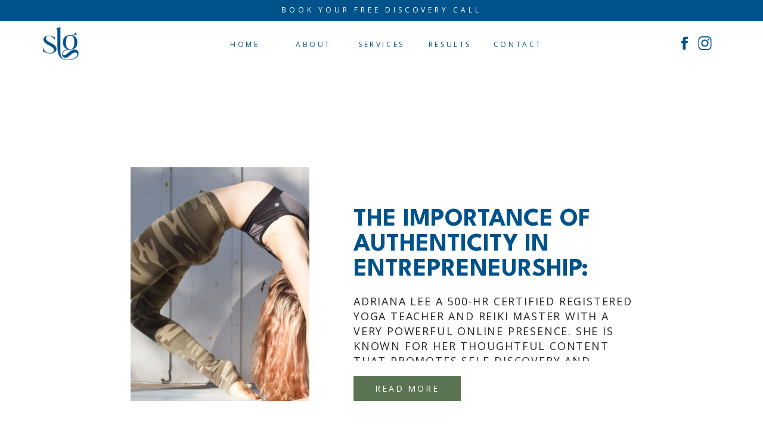

--- FILE ---
content_type: text/html; charset=UTF-8
request_url: https://thesilverliningsgroup.com/tag/breathtoboss/
body_size: 17484
content:
<!DOCTYPE html>
<html lang="en-US" class="d">
<head>
<link rel="stylesheet" type="text/css" href="//lib.showit.co/engine/2.6.4/showit.css" />
<meta name='robots' content='index, follow, max-image-preview:large, max-snippet:-1, max-video-preview:-1' />

            <script data-no-defer="1" data-ezscrex="false" data-cfasync="false" data-pagespeed-no-defer data-cookieconsent="ignore">
                var ctPublicFunctions = {"_ajax_nonce":"8f9687ea8e","_rest_nonce":"395e125ab5","_ajax_url":"\/wp-admin\/admin-ajax.php","_rest_url":"https:\/\/thesilverliningsgroup.com\/wp-json\/","data__cookies_type":"native","data__ajax_type":"custom_ajax","data__bot_detector_enabled":1,"data__frontend_data_log_enabled":1,"cookiePrefix":"","wprocket_detected":false,"host_url":"thesilverliningsgroup.com","text__ee_click_to_select":"Click to select the whole data","text__ee_original_email":"The complete one is","text__ee_got_it":"Got it","text__ee_blocked":"Blocked","text__ee_cannot_connect":"Cannot connect","text__ee_cannot_decode":"Can not decode email. Unknown reason","text__ee_email_decoder":"CleanTalk email decoder","text__ee_wait_for_decoding":"The magic is on the way!","text__ee_decoding_process":"Please wait a few seconds while we decode the contact data."}
            </script>
        
            <script data-no-defer="1" data-ezscrex="false" data-cfasync="false" data-pagespeed-no-defer data-cookieconsent="ignore">
                var ctPublic = {"_ajax_nonce":"8f9687ea8e","settings__forms__check_internal":"0","settings__forms__check_external":"0","settings__forms__force_protection":0,"settings__forms__search_test":"0","settings__data__bot_detector_enabled":1,"settings__sfw__anti_crawler":0,"blog_home":"https:\/\/thesilverliningsgroup.com\/","pixel__setting":"3","pixel__enabled":false,"pixel__url":"https:\/\/moderate9-v4.cleantalk.org\/pixel\/7e4d960d0dd6f266291b2100fea50ba9.gif","data__email_check_before_post":"1","data__email_check_exist_post":1,"data__cookies_type":"native","data__key_is_ok":true,"data__visible_fields_required":true,"wl_brandname":"Anti-Spam by CleanTalk","wl_brandname_short":"CleanTalk","ct_checkjs_key":529772729,"emailEncoderPassKey":"0de1a05d1e70188e8ab914d89d256146","bot_detector_forms_excluded":"W10=","advancedCacheExists":false,"varnishCacheExists":false,"wc_ajax_add_to_cart":false}
            </script>
        
	<!-- This site is optimized with the Yoast SEO plugin v26.3 - https://yoast.com/wordpress/plugins/seo/ -->
	<title>breathtoboss Archives - The Silver Linings Group</title>
	<link rel="canonical" href="https://thesilverliningsgroup.com/tag/breathtoboss/" />
	<meta property="og:locale" content="en_US" />
	<meta property="og:type" content="article" />
	<meta property="og:title" content="breathtoboss Archives - The Silver Linings Group" />
	<meta property="og:url" content="https://thesilverliningsgroup.com/tag/breathtoboss/" />
	<meta property="og:site_name" content="The Silver Linings Group" />
	<meta property="og:image" content="https://thesilverliningsgroup.com/wp-content/uploads/sites/18024/2021/07/silver_linings_group_homepage.jpg" />
	<meta property="og:image:width" content="400" />
	<meta property="og:image:height" content="267" />
	<meta property="og:image:type" content="image/jpeg" />
	<meta name="twitter:card" content="summary_large_image" />
	<script type="application/ld+json" class="yoast-schema-graph">{"@context":"https://schema.org","@graph":[{"@type":"CollectionPage","@id":"https://thesilverliningsgroup.com/tag/breathtoboss/","url":"https://thesilverliningsgroup.com/tag/breathtoboss/","name":"breathtoboss Archives - The Silver Linings Group","isPartOf":{"@id":"https://thesilverliningsgroup.com/#website"},"primaryImageOfPage":{"@id":"https://thesilverliningsgroup.com/tag/breathtoboss/#primaryimage"},"image":{"@id":"https://thesilverliningsgroup.com/tag/breathtoboss/#primaryimage"},"thumbnailUrl":"https://thesilverliningsgroup.com/wp-content/uploads/sites/18024/2019/10/AdrianaLeeBreathtoBoss.jpeg","breadcrumb":{"@id":"https://thesilverliningsgroup.com/tag/breathtoboss/#breadcrumb"},"inLanguage":"en-US"},{"@type":"ImageObject","inLanguage":"en-US","@id":"https://thesilverliningsgroup.com/tag/breathtoboss/#primaryimage","url":"https://thesilverliningsgroup.com/wp-content/uploads/sites/18024/2019/10/AdrianaLeeBreathtoBoss.jpeg","contentUrl":"https://thesilverliningsgroup.com/wp-content/uploads/sites/18024/2019/10/AdrianaLeeBreathtoBoss.jpeg","width":1500,"height":1008},{"@type":"BreadcrumbList","@id":"https://thesilverliningsgroup.com/tag/breathtoboss/#breadcrumb","itemListElement":[{"@type":"ListItem","position":1,"name":"Home","item":"https://thesilverliningsgroup.com/"},{"@type":"ListItem","position":2,"name":"breathtoboss"}]},{"@type":"WebSite","@id":"https://thesilverliningsgroup.com/#website","url":"https://thesilverliningsgroup.com/","name":"The Silver Linings Group","description":"Bringing Breath to Business","publisher":{"@id":"https://thesilverliningsgroup.com/#organization"},"potentialAction":[{"@type":"SearchAction","target":{"@type":"EntryPoint","urlTemplate":"https://thesilverliningsgroup.com/?s={search_term_string}"},"query-input":{"@type":"PropertyValueSpecification","valueRequired":true,"valueName":"search_term_string"}}],"inLanguage":"en-US"},{"@type":"Organization","@id":"https://thesilverliningsgroup.com/#organization","name":"The Silver Linings Group","url":"https://thesilverliningsgroup.com/","logo":{"@type":"ImageObject","inLanguage":"en-US","@id":"https://thesilverliningsgroup.com/#/schema/logo/image/","url":"https://thesilverliningsgroup.com/wp-content/uploads/sites/18024/2021/07/slg_main_logo-01.png","contentUrl":"https://thesilverliningsgroup.com/wp-content/uploads/sites/18024/2021/07/slg_main_logo-01.png","width":400,"height":400,"caption":"The Silver Linings Group"},"image":{"@id":"https://thesilverliningsgroup.com/#/schema/logo/image/"},"sameAs":["https://www.facebook.com/silverliningsgroup","https://www.linkedin.com/company/the-silver-linings-group/"]}]}</script>
	<!-- / Yoast SEO plugin. -->


<link rel='dns-prefetch' href='//fd.cleantalk.org' />
<link rel="alternate" type="application/rss+xml" title="The Silver Linings Group &raquo; Feed" href="https://thesilverliningsgroup.com/feed/" />
<link rel="alternate" type="application/rss+xml" title="The Silver Linings Group &raquo; Comments Feed" href="https://thesilverliningsgroup.com/comments/feed/" />
<link rel="alternate" type="application/rss+xml" title="The Silver Linings Group &raquo; breathtoboss Tag Feed" href="https://thesilverliningsgroup.com/tag/breathtoboss/feed/" />
<script type="text/javascript">
/* <![CDATA[ */
window._wpemojiSettings = {"baseUrl":"https:\/\/s.w.org\/images\/core\/emoji\/16.0.1\/72x72\/","ext":".png","svgUrl":"https:\/\/s.w.org\/images\/core\/emoji\/16.0.1\/svg\/","svgExt":".svg","source":{"concatemoji":"https:\/\/thesilverliningsgroup.com\/wp-includes\/js\/wp-emoji-release.min.js?ver=6.8.3"}};
/*! This file is auto-generated */
!function(s,n){var o,i,e;function c(e){try{var t={supportTests:e,timestamp:(new Date).valueOf()};sessionStorage.setItem(o,JSON.stringify(t))}catch(e){}}function p(e,t,n){e.clearRect(0,0,e.canvas.width,e.canvas.height),e.fillText(t,0,0);var t=new Uint32Array(e.getImageData(0,0,e.canvas.width,e.canvas.height).data),a=(e.clearRect(0,0,e.canvas.width,e.canvas.height),e.fillText(n,0,0),new Uint32Array(e.getImageData(0,0,e.canvas.width,e.canvas.height).data));return t.every(function(e,t){return e===a[t]})}function u(e,t){e.clearRect(0,0,e.canvas.width,e.canvas.height),e.fillText(t,0,0);for(var n=e.getImageData(16,16,1,1),a=0;a<n.data.length;a++)if(0!==n.data[a])return!1;return!0}function f(e,t,n,a){switch(t){case"flag":return n(e,"\ud83c\udff3\ufe0f\u200d\u26a7\ufe0f","\ud83c\udff3\ufe0f\u200b\u26a7\ufe0f")?!1:!n(e,"\ud83c\udde8\ud83c\uddf6","\ud83c\udde8\u200b\ud83c\uddf6")&&!n(e,"\ud83c\udff4\udb40\udc67\udb40\udc62\udb40\udc65\udb40\udc6e\udb40\udc67\udb40\udc7f","\ud83c\udff4\u200b\udb40\udc67\u200b\udb40\udc62\u200b\udb40\udc65\u200b\udb40\udc6e\u200b\udb40\udc67\u200b\udb40\udc7f");case"emoji":return!a(e,"\ud83e\udedf")}return!1}function g(e,t,n,a){var r="undefined"!=typeof WorkerGlobalScope&&self instanceof WorkerGlobalScope?new OffscreenCanvas(300,150):s.createElement("canvas"),o=r.getContext("2d",{willReadFrequently:!0}),i=(o.textBaseline="top",o.font="600 32px Arial",{});return e.forEach(function(e){i[e]=t(o,e,n,a)}),i}function t(e){var t=s.createElement("script");t.src=e,t.defer=!0,s.head.appendChild(t)}"undefined"!=typeof Promise&&(o="wpEmojiSettingsSupports",i=["flag","emoji"],n.supports={everything:!0,everythingExceptFlag:!0},e=new Promise(function(e){s.addEventListener("DOMContentLoaded",e,{once:!0})}),new Promise(function(t){var n=function(){try{var e=JSON.parse(sessionStorage.getItem(o));if("object"==typeof e&&"number"==typeof e.timestamp&&(new Date).valueOf()<e.timestamp+604800&&"object"==typeof e.supportTests)return e.supportTests}catch(e){}return null}();if(!n){if("undefined"!=typeof Worker&&"undefined"!=typeof OffscreenCanvas&&"undefined"!=typeof URL&&URL.createObjectURL&&"undefined"!=typeof Blob)try{var e="postMessage("+g.toString()+"("+[JSON.stringify(i),f.toString(),p.toString(),u.toString()].join(",")+"));",a=new Blob([e],{type:"text/javascript"}),r=new Worker(URL.createObjectURL(a),{name:"wpTestEmojiSupports"});return void(r.onmessage=function(e){c(n=e.data),r.terminate(),t(n)})}catch(e){}c(n=g(i,f,p,u))}t(n)}).then(function(e){for(var t in e)n.supports[t]=e[t],n.supports.everything=n.supports.everything&&n.supports[t],"flag"!==t&&(n.supports.everythingExceptFlag=n.supports.everythingExceptFlag&&n.supports[t]);n.supports.everythingExceptFlag=n.supports.everythingExceptFlag&&!n.supports.flag,n.DOMReady=!1,n.readyCallback=function(){n.DOMReady=!0}}).then(function(){return e}).then(function(){var e;n.supports.everything||(n.readyCallback(),(e=n.source||{}).concatemoji?t(e.concatemoji):e.wpemoji&&e.twemoji&&(t(e.twemoji),t(e.wpemoji)))}))}((window,document),window._wpemojiSettings);
/* ]]> */
</script>
<style id='wp-emoji-styles-inline-css' type='text/css'>

	img.wp-smiley, img.emoji {
		display: inline !important;
		border: none !important;
		box-shadow: none !important;
		height: 1em !important;
		width: 1em !important;
		margin: 0 0.07em !important;
		vertical-align: -0.1em !important;
		background: none !important;
		padding: 0 !important;
	}
</style>
<link rel='stylesheet' id='wp-block-library-css' href='https://thesilverliningsgroup.com/wp-includes/css/dist/block-library/style.min.css?ver=6.8.3' type='text/css' media='all' />
<style id='classic-theme-styles-inline-css' type='text/css'>
/*! This file is auto-generated */
.wp-block-button__link{color:#fff;background-color:#32373c;border-radius:9999px;box-shadow:none;text-decoration:none;padding:calc(.667em + 2px) calc(1.333em + 2px);font-size:1.125em}.wp-block-file__button{background:#32373c;color:#fff;text-decoration:none}
</style>
<style id='global-styles-inline-css' type='text/css'>
:root{--wp--preset--aspect-ratio--square: 1;--wp--preset--aspect-ratio--4-3: 4/3;--wp--preset--aspect-ratio--3-4: 3/4;--wp--preset--aspect-ratio--3-2: 3/2;--wp--preset--aspect-ratio--2-3: 2/3;--wp--preset--aspect-ratio--16-9: 16/9;--wp--preset--aspect-ratio--9-16: 9/16;--wp--preset--color--black: #000000;--wp--preset--color--cyan-bluish-gray: #abb8c3;--wp--preset--color--white: #ffffff;--wp--preset--color--pale-pink: #f78da7;--wp--preset--color--vivid-red: #cf2e2e;--wp--preset--color--luminous-vivid-orange: #ff6900;--wp--preset--color--luminous-vivid-amber: #fcb900;--wp--preset--color--light-green-cyan: #7bdcb5;--wp--preset--color--vivid-green-cyan: #00d084;--wp--preset--color--pale-cyan-blue: #8ed1fc;--wp--preset--color--vivid-cyan-blue: #0693e3;--wp--preset--color--vivid-purple: #9b51e0;--wp--preset--gradient--vivid-cyan-blue-to-vivid-purple: linear-gradient(135deg,rgba(6,147,227,1) 0%,rgb(155,81,224) 100%);--wp--preset--gradient--light-green-cyan-to-vivid-green-cyan: linear-gradient(135deg,rgb(122,220,180) 0%,rgb(0,208,130) 100%);--wp--preset--gradient--luminous-vivid-amber-to-luminous-vivid-orange: linear-gradient(135deg,rgba(252,185,0,1) 0%,rgba(255,105,0,1) 100%);--wp--preset--gradient--luminous-vivid-orange-to-vivid-red: linear-gradient(135deg,rgba(255,105,0,1) 0%,rgb(207,46,46) 100%);--wp--preset--gradient--very-light-gray-to-cyan-bluish-gray: linear-gradient(135deg,rgb(238,238,238) 0%,rgb(169,184,195) 100%);--wp--preset--gradient--cool-to-warm-spectrum: linear-gradient(135deg,rgb(74,234,220) 0%,rgb(151,120,209) 20%,rgb(207,42,186) 40%,rgb(238,44,130) 60%,rgb(251,105,98) 80%,rgb(254,248,76) 100%);--wp--preset--gradient--blush-light-purple: linear-gradient(135deg,rgb(255,206,236) 0%,rgb(152,150,240) 100%);--wp--preset--gradient--blush-bordeaux: linear-gradient(135deg,rgb(254,205,165) 0%,rgb(254,45,45) 50%,rgb(107,0,62) 100%);--wp--preset--gradient--luminous-dusk: linear-gradient(135deg,rgb(255,203,112) 0%,rgb(199,81,192) 50%,rgb(65,88,208) 100%);--wp--preset--gradient--pale-ocean: linear-gradient(135deg,rgb(255,245,203) 0%,rgb(182,227,212) 50%,rgb(51,167,181) 100%);--wp--preset--gradient--electric-grass: linear-gradient(135deg,rgb(202,248,128) 0%,rgb(113,206,126) 100%);--wp--preset--gradient--midnight: linear-gradient(135deg,rgb(2,3,129) 0%,rgb(40,116,252) 100%);--wp--preset--font-size--small: 13px;--wp--preset--font-size--medium: 20px;--wp--preset--font-size--large: 36px;--wp--preset--font-size--x-large: 42px;--wp--preset--spacing--20: 0.44rem;--wp--preset--spacing--30: 0.67rem;--wp--preset--spacing--40: 1rem;--wp--preset--spacing--50: 1.5rem;--wp--preset--spacing--60: 2.25rem;--wp--preset--spacing--70: 3.38rem;--wp--preset--spacing--80: 5.06rem;--wp--preset--shadow--natural: 6px 6px 9px rgba(0, 0, 0, 0.2);--wp--preset--shadow--deep: 12px 12px 50px rgba(0, 0, 0, 0.4);--wp--preset--shadow--sharp: 6px 6px 0px rgba(0, 0, 0, 0.2);--wp--preset--shadow--outlined: 6px 6px 0px -3px rgba(255, 255, 255, 1), 6px 6px rgba(0, 0, 0, 1);--wp--preset--shadow--crisp: 6px 6px 0px rgba(0, 0, 0, 1);}:where(.is-layout-flex){gap: 0.5em;}:where(.is-layout-grid){gap: 0.5em;}body .is-layout-flex{display: flex;}.is-layout-flex{flex-wrap: wrap;align-items: center;}.is-layout-flex > :is(*, div){margin: 0;}body .is-layout-grid{display: grid;}.is-layout-grid > :is(*, div){margin: 0;}:where(.wp-block-columns.is-layout-flex){gap: 2em;}:where(.wp-block-columns.is-layout-grid){gap: 2em;}:where(.wp-block-post-template.is-layout-flex){gap: 1.25em;}:where(.wp-block-post-template.is-layout-grid){gap: 1.25em;}.has-black-color{color: var(--wp--preset--color--black) !important;}.has-cyan-bluish-gray-color{color: var(--wp--preset--color--cyan-bluish-gray) !important;}.has-white-color{color: var(--wp--preset--color--white) !important;}.has-pale-pink-color{color: var(--wp--preset--color--pale-pink) !important;}.has-vivid-red-color{color: var(--wp--preset--color--vivid-red) !important;}.has-luminous-vivid-orange-color{color: var(--wp--preset--color--luminous-vivid-orange) !important;}.has-luminous-vivid-amber-color{color: var(--wp--preset--color--luminous-vivid-amber) !important;}.has-light-green-cyan-color{color: var(--wp--preset--color--light-green-cyan) !important;}.has-vivid-green-cyan-color{color: var(--wp--preset--color--vivid-green-cyan) !important;}.has-pale-cyan-blue-color{color: var(--wp--preset--color--pale-cyan-blue) !important;}.has-vivid-cyan-blue-color{color: var(--wp--preset--color--vivid-cyan-blue) !important;}.has-vivid-purple-color{color: var(--wp--preset--color--vivid-purple) !important;}.has-black-background-color{background-color: var(--wp--preset--color--black) !important;}.has-cyan-bluish-gray-background-color{background-color: var(--wp--preset--color--cyan-bluish-gray) !important;}.has-white-background-color{background-color: var(--wp--preset--color--white) !important;}.has-pale-pink-background-color{background-color: var(--wp--preset--color--pale-pink) !important;}.has-vivid-red-background-color{background-color: var(--wp--preset--color--vivid-red) !important;}.has-luminous-vivid-orange-background-color{background-color: var(--wp--preset--color--luminous-vivid-orange) !important;}.has-luminous-vivid-amber-background-color{background-color: var(--wp--preset--color--luminous-vivid-amber) !important;}.has-light-green-cyan-background-color{background-color: var(--wp--preset--color--light-green-cyan) !important;}.has-vivid-green-cyan-background-color{background-color: var(--wp--preset--color--vivid-green-cyan) !important;}.has-pale-cyan-blue-background-color{background-color: var(--wp--preset--color--pale-cyan-blue) !important;}.has-vivid-cyan-blue-background-color{background-color: var(--wp--preset--color--vivid-cyan-blue) !important;}.has-vivid-purple-background-color{background-color: var(--wp--preset--color--vivid-purple) !important;}.has-black-border-color{border-color: var(--wp--preset--color--black) !important;}.has-cyan-bluish-gray-border-color{border-color: var(--wp--preset--color--cyan-bluish-gray) !important;}.has-white-border-color{border-color: var(--wp--preset--color--white) !important;}.has-pale-pink-border-color{border-color: var(--wp--preset--color--pale-pink) !important;}.has-vivid-red-border-color{border-color: var(--wp--preset--color--vivid-red) !important;}.has-luminous-vivid-orange-border-color{border-color: var(--wp--preset--color--luminous-vivid-orange) !important;}.has-luminous-vivid-amber-border-color{border-color: var(--wp--preset--color--luminous-vivid-amber) !important;}.has-light-green-cyan-border-color{border-color: var(--wp--preset--color--light-green-cyan) !important;}.has-vivid-green-cyan-border-color{border-color: var(--wp--preset--color--vivid-green-cyan) !important;}.has-pale-cyan-blue-border-color{border-color: var(--wp--preset--color--pale-cyan-blue) !important;}.has-vivid-cyan-blue-border-color{border-color: var(--wp--preset--color--vivid-cyan-blue) !important;}.has-vivid-purple-border-color{border-color: var(--wp--preset--color--vivid-purple) !important;}.has-vivid-cyan-blue-to-vivid-purple-gradient-background{background: var(--wp--preset--gradient--vivid-cyan-blue-to-vivid-purple) !important;}.has-light-green-cyan-to-vivid-green-cyan-gradient-background{background: var(--wp--preset--gradient--light-green-cyan-to-vivid-green-cyan) !important;}.has-luminous-vivid-amber-to-luminous-vivid-orange-gradient-background{background: var(--wp--preset--gradient--luminous-vivid-amber-to-luminous-vivid-orange) !important;}.has-luminous-vivid-orange-to-vivid-red-gradient-background{background: var(--wp--preset--gradient--luminous-vivid-orange-to-vivid-red) !important;}.has-very-light-gray-to-cyan-bluish-gray-gradient-background{background: var(--wp--preset--gradient--very-light-gray-to-cyan-bluish-gray) !important;}.has-cool-to-warm-spectrum-gradient-background{background: var(--wp--preset--gradient--cool-to-warm-spectrum) !important;}.has-blush-light-purple-gradient-background{background: var(--wp--preset--gradient--blush-light-purple) !important;}.has-blush-bordeaux-gradient-background{background: var(--wp--preset--gradient--blush-bordeaux) !important;}.has-luminous-dusk-gradient-background{background: var(--wp--preset--gradient--luminous-dusk) !important;}.has-pale-ocean-gradient-background{background: var(--wp--preset--gradient--pale-ocean) !important;}.has-electric-grass-gradient-background{background: var(--wp--preset--gradient--electric-grass) !important;}.has-midnight-gradient-background{background: var(--wp--preset--gradient--midnight) !important;}.has-small-font-size{font-size: var(--wp--preset--font-size--small) !important;}.has-medium-font-size{font-size: var(--wp--preset--font-size--medium) !important;}.has-large-font-size{font-size: var(--wp--preset--font-size--large) !important;}.has-x-large-font-size{font-size: var(--wp--preset--font-size--x-large) !important;}
:where(.wp-block-post-template.is-layout-flex){gap: 1.25em;}:where(.wp-block-post-template.is-layout-grid){gap: 1.25em;}
:where(.wp-block-columns.is-layout-flex){gap: 2em;}:where(.wp-block-columns.is-layout-grid){gap: 2em;}
:root :where(.wp-block-pullquote){font-size: 1.5em;line-height: 1.6;}
</style>
<link rel='stylesheet' id='cleantalk-public-css-css' href='https://thesilverliningsgroup.com/wp-content/plugins/cleantalk-spam-protect/css/cleantalk-public.min.css?ver=6.67_1762383149' type='text/css' media='all' />
<link rel='stylesheet' id='cleantalk-email-decoder-css-css' href='https://thesilverliningsgroup.com/wp-content/plugins/cleantalk-spam-protect/css/cleantalk-email-decoder.min.css?ver=6.67_1762383149' type='text/css' media='all' />
<script type="text/javascript" src="https://thesilverliningsgroup.com/wp-content/plugins/cleantalk-spam-protect/js/apbct-public-bundle.min.js?ver=6.67_1762383149" id="apbct-public-bundle.min-js-js"></script>
<script type="text/javascript" src="https://fd.cleantalk.org/ct-bot-detector-wrapper.js?ver=6.67" id="ct_bot_detector-js" defer="defer" data-wp-strategy="defer"></script>
<script type="text/javascript" src="https://thesilverliningsgroup.com/wp-includes/js/jquery/jquery.min.js?ver=3.7.1" id="jquery-core-js"></script>
<script type="text/javascript" src="https://thesilverliningsgroup.com/wp-includes/js/jquery/jquery-migrate.min.js?ver=3.4.1" id="jquery-migrate-js"></script>
<script type="text/javascript" src="https://thesilverliningsgroup.com/wp-content/plugins/showit/public/js/showit.js?ver=1765944798" id="si-script-js"></script>
<link rel="https://api.w.org/" href="https://thesilverliningsgroup.com/wp-json/" /><link rel="alternate" title="JSON" type="application/json" href="https://thesilverliningsgroup.com/wp-json/wp/v2/tags/168" /><link rel="EditURI" type="application/rsd+xml" title="RSD" href="https://thesilverliningsgroup.com/xmlrpc.php?rsd" />
<style type="text/css">.recentcomments a{display:inline !important;padding:0 !important;margin:0 !important;}</style>
<meta charset="UTF-8" />
<meta name="viewport" content="width=device-width, initial-scale=1" />
<link rel="icon" type="image/png" href="//static.showit.co/200/6Gba7ZyrYypoJrRCxA-8Ug/98568/slg_favicon.png" />
<link rel="preconnect" href="https://static.showit.co" />

<link rel="preconnect" href="https://fonts.googleapis.com">
<link rel="preconnect" href="https://fonts.gstatic.com" crossorigin>
<link href="https://fonts.googleapis.com/css?family=Open+Sans:regularnormal|League+Spartan:700normal" rel="stylesheet" type="text/css"/>
<style>
@font-face{font-family:editorsnotetextthinitalic;src:url('//static.showit.co/file/qoAmV9eDi1sT83mdh8tp_Q/98568/editor_snotetext-thinitalic.woff');}
@font-face{font-family:Giarek Regular;src:url('//static.showit.co/file/g5zQsZx-2EFUBxn6W0RaYA/98568/giarek-regular-webfont.woff');}
@font-face{font-family:editorsnotetextthin;src:url('//static.showit.co/file/QgqbiAFGWO878_V8np_Wmw/98568/editor_snotetext-thin.woff');}
</style>
<script id="init_data" type="application/json">
{"mobile":{"w":320},"desktop":{"w":1200,"defaultTrIn":{"type":"fade"},"defaultTrOut":{"type":"fade"},"bgFillType":"color","bgColor":"#000000:0"},"sid":"iwkucrccdgcjyrsfkwhwww","break":768,"assetURL":"//static.showit.co","contactFormId":"98568/215674","cfAction":"aHR0cHM6Ly9jbGllbnRzZXJ2aWNlLnNob3dpdC5jby9jb250YWN0Zm9ybQ==","sgAction":"aHR0cHM6Ly9jbGllbnRzZXJ2aWNlLnNob3dpdC5jby9zb2NpYWxncmlk","blockData":[{"slug":"book-call","visible":"a","states":[],"d":{"h":35,"w":1200,"bgFillType":"color","bgColor":"colors-4","bgMediaType":"none"},"m":{"h":50,"w":320,"bgFillType":"color","bgColor":"colors-4","bgMediaType":"none"}},{"slug":"header","visible":"a","states":[],"d":{"h":75,"w":1200,"locking":{"side":"st","scrollOffset":1,"offset":"0"},"bgFillType":"color","bgColor":"colors-7","bgMediaType":"none"},"m":{"h":60,"w":320,"locking":{"side":"st","scrollOffset":1},"bgFillType":"color","bgColor":"colors-7","bgMediaType":"none"}},{"slug":"post-layout-1","visible":"a","states":[],"d":{"h":518,"w":1200,"locking":{"offset":100},"nature":"wH","bgFillType":"color","bgColor":"#ffffff:100","bgMediaType":"none"},"m":{"h":600,"w":320,"nature":"dH","bgFillType":"color","bgColor":"#ffffff:100","bgMediaType":"none"}},{"slug":"post-layout-2","visible":"a","states":[],"d":{"h":518,"w":1200,"locking":{"offset":100},"nature":"dH","bgFillType":"color","bgColor":"#ffffff:100","bgMediaType":"none"},"m":{"h":600,"w":320,"nature":"dH","bgFillType":"color","bgColor":"#ffffff:100","bgMediaType":"none"}},{"slug":"end-post-loop","visible":"a","states":[],"d":{"h":1,"w":1200,"bgFillType":"color","bgColor":"#FFFFFF","bgMediaType":"none"},"m":{"h":1,"w":320,"bgFillType":"color","bgColor":"#FFFFFF","bgMediaType":"none"}},{"slug":"pagination","visible":"a","states":[],"d":{"h":85,"w":1200,"nature":"dH","bgFillType":"color","bgColor":"colors-4","bgMediaType":"none"},"m":{"h":81,"w":320,"nature":"dH","bgFillType":"color","bgColor":"colors-4","bgMediaType":"none"}},{"slug":"footer","visible":"a","states":[],"d":{"h":468,"w":1200,"bgFillType":"color","bgColor":"colors-7","bgMediaType":"none"},"m":{"h":400,"w":320,"bgFillType":"color","bgColor":"colors-7","bgMediaType":"none"}},{"slug":"mobile-navigation","visible":"m","states":[],"d":{"h":1,"w":1200,"bgFillType":"color","bgColor":"colors-7","bgMediaType":"none"},"m":{"h":567,"w":320,"locking":{"side":"t"},"bgFillType":"color","bgColor":"colors-7","bgMediaType":"none"}}],"elementData":[{"type":"text","visible":"a","id":"book-call_0","blockId":"book-call","m":{"x":-33,"y":18,"w":387,"h":23,"a":0},"d":{"x":336,"y":9,"w":528,"h":17,"a":0}},{"type":"text","visible":"d","id":"header_0","blockId":"header","m":{"x":63,"y":51,"w":83,"h":21,"a":0},"d":{"x":786,"y":32,"w":86,"h":15,"a":0}},{"type":"text","visible":"d","id":"header_1","blockId":"header","m":{"x":53,"y":41,"w":83,"h":21,"a":0},"d":{"x":557,"y":32,"w":86,"h":15,"a":0}},{"type":"text","visible":"d","id":"header_2","blockId":"header","m":{"x":53,"y":41,"w":83,"h":21,"a":0},"d":{"x":328,"y":32,"w":86,"h":15,"a":0}},{"type":"text","visible":"d","id":"header_3","blockId":"header","m":{"x":53,"y":41,"w":83,"h":21,"a":0},"d":{"x":672,"y":32,"w":86,"h":15,"a":0}},{"type":"icon","visible":"d","id":"header_5","blockId":"header","m":{"x":260,"y":5,"w":25,"h":50,"a":0},"d":{"x":1094,"y":23,"w":29,"h":29,"a":0}},{"type":"icon","visible":"d","id":"header_6","blockId":"header","m":{"x":288,"y":5,"w":25,"h":50,"a":0},"d":{"x":1128,"y":23,"w":29,"h":29,"a":0}},{"type":"icon","visible":"m","id":"header_7","blockId":"header","m":{"x":268,"y":3,"w":50,"h":50,"a":0},"d":{"x":550,"y":-12,"w":100,"h":100,"a":0},"pc":[{"type":"show","block":"mobile-navigation"}]},{"type":"text","visible":"d","id":"header_8","blockId":"header","m":{"x":53,"y":41,"w":83,"h":21,"a":0},"d":{"x":443,"y":32,"w":86,"h":15,"a":0}},{"type":"graphic","visible":"a","id":"header_9","blockId":"header","m":{"x":0,"y":9,"w":75,"h":42,"a":0},"d":{"x":0,"y":3,"w":124,"h":70,"a":0},"c":{"key":"cYsMJz31YRLRuUKpYfyFuw/98568/46.png","aspect_ratio":1.77778}},{"type":"text","visible":"a","id":"post-layout-1_0","blockId":"post-layout-1","m":{"x":48,"y":416,"w":225,"h":85,"a":0},"d":{"x":553,"y":283,"w":469,"h":112,"a":0}},{"type":"text","visible":"a","id":"post-layout-1_1","blockId":"post-layout-1","m":{"x":18,"y":322,"w":285,"h":85,"a":0},"d":{"x":553,"y":137,"w":460,"h":126,"a":0}},{"type":"graphic","visible":"a","id":"post-layout-1_2","blockId":"post-layout-1","m":{"x":40,"y":32,"w":242,"h":267,"a":0,"gs":{"p":105}},"d":{"x":179,"y":70,"w":300,"h":393,"a":0,"gs":{"t":"cover","p":105}},"c":{"key":"bYEquUw9Qs6EzMdCXV0VVQ/shared/benjaminrobyn-jespersen-438346-unsplash.jpg","aspect_ratio":0.67057}},{"type":"button","visible":"a","id":"post-layout-1_3","blockId":"post-layout-1","m":{"x":81,"y":516,"w":160,"h":38,"a":0},"d":{"x":553,"y":421,"w":180,"h":42,"a":0}},{"type":"text","visible":"a","id":"post-layout-2_0","blockId":"post-layout-2","m":{"x":42,"y":419,"w":237,"h":83,"a":0},"d":{"x":178,"y":242,"w":469,"h":112,"a":0}},{"type":"text","visible":"a","id":"post-layout-2_1","blockId":"post-layout-2","m":{"x":18,"y":320,"w":285,"h":84,"a":0},"d":{"x":178,"y":96,"w":460,"h":126,"a":0}},{"type":"graphic","visible":"a","id":"post-layout-2_2","blockId":"post-layout-2","m":{"x":40,"y":30,"w":242,"h":267,"a":0,"gs":{"p":105}},"d":{"x":713,"y":70,"w":300,"h":393,"a":0,"gs":{"t":"cover","p":105}},"c":{"key":"bYEquUw9Qs6EzMdCXV0VVQ/shared/benjaminrobyn-jespersen-438346-unsplash.jpg","aspect_ratio":0.67057}},{"type":"button","visible":"a","id":"post-layout-2_3","blockId":"post-layout-2","m":{"x":81,"y":517,"w":160,"h":38,"a":0},"d":{"x":178,"y":380,"w":180,"h":42,"a":0}},{"type":"text","visible":"a","id":"pagination_0","blockId":"pagination","m":{"x":180,"y":30,"w":123,"h":26,"a":0},"d":{"x":644,"y":32,"w":495.02,"h":29.002,"a":0}},{"type":"text","visible":"a","id":"pagination_1","blockId":"pagination","m":{"x":12,"y":30,"w":142,"h":26,"a":0},"d":{"x":50,"y":34,"w":527.021,"h":29.022,"a":0}},{"type":"text","visible":"a","id":"footer_0","blockId":"footer","m":{"x":219,"y":45,"w":63,"h":14,"a":0},"d":{"x":651,"y":50,"w":140,"h":36,"a":0}},{"type":"text","visible":"a","id":"footer_1","blockId":"footer","m":{"x":219,"y":80,"w":53,"h":19,"a":0},"d":{"x":651,"y":96,"w":140,"h":36,"a":0}},{"type":"text","visible":"a","id":"footer_2","blockId":"footer","m":{"x":219,"y":120,"w":63,"h":17,"a":0},"d":{"x":651,"y":143,"w":140,"h":28,"a":0}},{"type":"text","visible":"a","id":"footer_3","blockId":"footer","m":{"x":219,"y":157,"w":59,"h":14,"a":0},"d":{"x":796,"y":50,"w":140,"h":36,"a":0}},{"type":"text","visible":"a","id":"footer_4","blockId":"footer","m":{"x":219,"y":227,"w":93,"h":17,"a":0},"d":{"x":796,"y":143,"w":140,"h":36,"a":0}},{"type":"text","visible":"d","id":"footer_5","blockId":"footer","m":{"x":114,"y":178,"w":92,"h":19,"a":0},"d":{"x":1020,"y":50,"w":124,"h":35,"a":0}},{"type":"text","visible":"d","id":"footer_6","blockId":"footer","m":{"x":9,"y":178,"w":95,"h":19,"a":0},"d":{"x":1020,"y":96,"w":118,"h":35,"a":0}},{"type":"text","visible":"d","id":"footer_7","blockId":"footer","m":{"x":212,"y":178,"w":112,"h":19,"a":0},"d":{"x":1020,"y":143,"w":140,"h":35,"a":0}},{"type":"text","visible":"a","id":"footer_8","blockId":"footer","m":{"x":23,"y":369,"w":267,"h":21,"a":0},"d":{"x":297,"y":423,"w":607,"h":15,"a":0}},{"type":"icon","visible":"m","id":"footer_9","blockId":"footer","m":{"x":18,"y":205,"w":25,"h":60,"a":0},"d":{"x":1071,"y":26,"w":25,"h":25,"a":0,"lockH":"r"}},{"type":"icon","visible":"m","id":"footer_10","blockId":"footer","m":{"x":43,"y":205,"w":25,"h":60,"a":0},"d":{"x":1101,"y":26,"w":25,"h":25,"a":0,"lockH":"r"}},{"type":"icon","visible":"m","id":"footer_11","blockId":"footer","m":{"x":72,"y":205,"w":25,"h":60,"a":0},"d":{"x":1101,"y":26,"w":25,"h":25,"a":0,"lockH":"r"}},{"type":"graphic","visible":"a","id":"footer_12","blockId":"footer","m":{"x":0,"y":0,"w":183,"h":117,"a":0},"d":{"x":24,"y":30,"w":279,"h":160,"a":0},"c":{"key":"ylylgo_DUEtWhDUcTCHwkA/98568/68.png","aspect_ratio":1.77778}},{"type":"text","visible":"a","id":"footer_13","blockId":"footer","m":{"x":219,"y":192,"w":51,"h":14,"a":0},"d":{"x":796,"y":96,"w":140,"h":36,"a":0}},{"type":"social","visible":"a","id":"footer_14","blockId":"footer","m":{"x":11,"y":265,"w":300,"h":90,"a":0},"d":{"x":56,"y":213,"w":1088,"h":175,"a":0}},{"type":"line","visible":"d","id":"footer_15","blockId":"footer","m":{"x":359,"y":224,"w":224,"h":1,"a":0},"d":{"x":242,"y":110,"w":120,"h":1,"a":90}},{"type":"text","visible":"a","id":"footer_16","blockId":"footer","m":{"x":23,"y":155,"w":171,"h":31,"a":0,"trIn":{"cl":"fadeIn","d":0.75,"dl":"0"}},"d":{"x":342,"y":97,"w":249,"h":26,"a":0,"trIn":{"cl":"fadeIn","d":0.75,"dl":"0"}}},{"type":"text","visible":"a","id":"footer_17","blockId":"footer","m":{"x":23,"y":179,"w":160,"h":25,"a":0,"trIn":{"cl":"fadeIn","d":1,"dl":"0"}},"d":{"x":342,"y":131,"w":244,"h":40,"a":0,"trIn":{"cl":"fadeIn","d":1,"dl":"0"}}},{"type":"text","visible":"a","id":"footer_18","blockId":"footer","m":{"x":23,"y":127,"w":105,"h":25,"a":0,"trIn":{"cl":"fadeIn","d":"0.5","dl":"0"}},"d":{"x":342,"y":51,"w":208,"h":24,"a":0,"trIn":{"cl":"fadeIn","d":"0.5","dl":"0"}}},{"type":"line","visible":"d","id":"footer_19","blockId":"footer","m":{"x":335,"y":235,"w":224,"h":1,"a":0},"d":{"x":540,"y":110,"w":120,"h":1,"a":90}},{"type":"line","visible":"d","id":"footer_20","blockId":"footer","m":{"x":299,"y":156,"w":224,"h":1,"a":0},"d":{"x":905,"y":110,"w":120,"h":1,"a":90}},{"type":"icon","visible":"a","id":"mobile-navigation_0","blockId":"mobile-navigation","m":{"x":281,"y":11,"w":28,"h":28,"a":0},"d":{"x":1161,"y":37,"w":35,"h":35,"a":0},"pc":[{"type":"hide","block":"mobile-navigation"}]},{"type":"text","visible":"a","id":"mobile-navigation_1","blockId":"mobile-navigation","m":{"x":169,"y":74,"w":63,"h":21,"a":0},"d":{"x":651,"y":50,"w":140,"h":36,"a":0}},{"type":"graphic","visible":"a","id":"mobile-navigation_2","blockId":"mobile-navigation","m":{"x":-14,"y":30,"w":183,"h":117,"a":0},"d":{"x":24,"y":30,"w":279,"h":160,"a":0},"c":{"key":"C83ahYVGfReQ8zRutu5ZfQ/98568/46.png","aspect_ratio":1.77778}},{"type":"text","visible":"a","id":"mobile-navigation_3","blockId":"mobile-navigation","m":{"x":169,"y":117,"w":53,"h":19,"a":0},"d":{"x":651,"y":96,"w":140,"h":36,"a":0}},{"type":"text","visible":"a","id":"mobile-navigation_4","blockId":"mobile-navigation","m":{"x":169,"y":165,"w":63,"h":19,"a":0},"d":{"x":651,"y":143,"w":140,"h":28,"a":0}},{"type":"text","visible":"a","id":"mobile-navigation_5","blockId":"mobile-navigation","m":{"x":169,"y":210,"w":59,"h":20,"a":0},"d":{"x":796,"y":50,"w":140,"h":36,"a":0}},{"type":"text","visible":"a","id":"mobile-navigation_6","blockId":"mobile-navigation","m":{"x":169,"y":296,"w":119,"h":17,"a":0},"d":{"x":796,"y":143,"w":140,"h":36,"a":0}},{"type":"icon","visible":"a","id":"mobile-navigation_7","blockId":"mobile-navigation","m":{"x":115,"y":474,"w":25,"h":60,"a":0},"d":{"x":1071,"y":26,"w":25,"h":25,"a":0,"lockH":"r"}},{"type":"icon","visible":"a","id":"mobile-navigation_8","blockId":"mobile-navigation","m":{"x":140,"y":474,"w":25,"h":60,"a":0},"d":{"x":1101,"y":26,"w":25,"h":25,"a":0,"lockH":"r"}},{"type":"icon","visible":"a","id":"mobile-navigation_9","blockId":"mobile-navigation","m":{"x":169,"y":474,"w":25,"h":60,"a":0},"d":{"x":1101,"y":26,"w":25,"h":25,"a":0,"lockH":"r"}},{"type":"text","visible":"a","id":"mobile-navigation_10","blockId":"mobile-navigation","m":{"x":169,"y":253,"w":51,"h":22,"a":0},"d":{"x":796,"y":96,"w":140,"h":36,"a":0}},{"type":"text","visible":"a","id":"mobile-navigation_11","blockId":"mobile-navigation","m":{"x":75,"y":425,"w":171,"h":31,"a":0,"trIn":{"cl":"fadeIn","d":0.75,"dl":"0"}},"d":{"x":342,"y":97,"w":249,"h":26,"a":0,"trIn":{"cl":"fadeIn","d":0.75,"dl":"0"}}},{"type":"text","visible":"a","id":"mobile-navigation_12","blockId":"mobile-navigation","m":{"x":81,"y":449,"w":160,"h":25,"a":0,"trIn":{"cl":"fadeIn","d":1,"dl":"0"}},"d":{"x":342,"y":131,"w":244,"h":40,"a":0,"trIn":{"cl":"fadeIn","d":1,"dl":"0"}}},{"type":"text","visible":"a","id":"mobile-navigation_13","blockId":"mobile-navigation","m":{"x":108,"y":397,"w":105,"h":25,"a":0,"trIn":{"cl":"fadeIn","d":"0.5","dl":"0"}},"d":{"x":342,"y":51,"w":208,"h":24,"a":0,"trIn":{"cl":"fadeIn","d":"0.5","dl":"0"}}},{"type":"line","visible":"a","id":"mobile-navigation_14","blockId":"mobile-navigation","m":{"x":4,"y":239,"w":147,"h":1,"a":270},"d":{"x":360,"y":-1,"w":480,"h":1,"a":0}}]}
</script>
<link
rel="stylesheet"
type="text/css"
href="https://cdnjs.cloudflare.com/ajax/libs/animate.css/3.4.0/animate.min.css"
/>


<script src="//lib.showit.co/engine/2.6.4/showit-lib.min.js"></script>
<script src="//lib.showit.co/engine/2.6.4/showit.min.js"></script>
<script>

function initPage(){

}
</script>

<style id="si-page-css">
html.m {background-color:rgba(0,0,0,0);}
html.d {background-color:rgba(0,0,0,0);}
.d .se:has(.st-primary) {border-radius:0px;box-shadow:none;opacity:1;transition-duration:0.5s;}
.d .st-primary {padding:14px 14px 14px 14px;border-width:0px;border-color:rgba(38,38,38,1);background-color:rgba(90,116,83,1);background-image:none;transition-duration:0.5s;}
.d .st-primary span {color:rgba(255,255,255,1);font-family:'Open Sans';font-weight:400;font-style:normal;font-size:14px;text-align:center;text-transform:uppercase;letter-spacing:0.2em;line-height:1;transition-duration:0.5s;}
.d .se:has(.st-primary:hover), .d .se:has(.trigger-child-hovers:hover .st-primary) {}
.d .st-primary.se-button:hover, .d .trigger-child-hovers:hover .st-primary.se-button {background-color:rgba(90,116,83,1);background-image:none;transition-property:background-color,background-image;}
.d .st-primary.se-button:hover span, .d .trigger-child-hovers:hover .st-primary.se-button span {}
.m .se:has(.st-primary) {border-radius:0px;box-shadow:none;opacity:1;}
.m .st-primary {padding:14px 14px 14px 14px;border-width:0px;border-color:rgba(38,38,38,1);background-color:rgba(90,116,83,1);background-image:none;}
.m .st-primary span {color:rgba(255,255,255,1);font-family:'Open Sans';font-weight:400;font-style:normal;font-size:10px;text-align:center;text-transform:uppercase;letter-spacing:0.2em;line-height:1;}
.d .se:has(.st-secondary) {border-radius:0px;box-shadow:none;opacity:1;transition-duration:0.5s;}
.d .st-secondary {padding:14px 14px 14px 14px;border-width:0px;border-color:rgba(0,0,0,0);background-color:rgba(0,83,138,1);background-image:none;transition-duration:0.5s;}
.d .st-secondary span {color:rgba(255,255,255,1);font-family:'Open Sans';font-weight:400;font-style:normal;font-size:14px;text-align:center;text-transform:uppercase;letter-spacing:0.2em;line-height:1;transition-duration:0.5s;}
.d .se:has(.st-secondary:hover), .d .se:has(.trigger-child-hovers:hover .st-secondary) {}
.d .st-secondary.se-button:hover, .d .trigger-child-hovers:hover .st-secondary.se-button {background-color:rgba(0,83,138,1);background-image:none;transition-property:background-color,background-image;}
.d .st-secondary.se-button:hover span, .d .trigger-child-hovers:hover .st-secondary.se-button span {}
.m .se:has(.st-secondary) {border-radius:0px;box-shadow:none;opacity:1;}
.m .st-secondary {padding:14px 14px 14px 14px;border-width:0px;border-color:rgba(0,0,0,0);background-color:rgba(0,83,138,1);background-image:none;}
.m .st-secondary span {color:rgba(255,255,255,1);font-family:'Open Sans';font-weight:400;font-style:normal;font-size:10px;text-align:center;text-transform:uppercase;letter-spacing:0.2em;line-height:1;}
.d .st-d-title,.d .se-wpt h1 {color:rgba(38,38,38,1);text-transform:uppercase;line-height:1;letter-spacing:0em;font-size:50px;text-align:left;font-family:'League Spartan';font-weight:700;font-style:normal;}
.d .se-wpt h1 {margin-bottom:30px;}
.d .st-d-title.se-rc a {color:rgba(38,38,38,1);}
.d .st-d-title.se-rc a:hover {text-decoration:underline;color:rgba(38,38,38,1);opacity:0.8;}
.m .st-m-title,.m .se-wpt h1 {color:rgba(38,38,38,1);text-transform:uppercase;line-height:1;letter-spacing:0em;font-size:32px;text-align:center;font-family:'League Spartan';font-weight:700;font-style:normal;}
.m .se-wpt h1 {margin-bottom:20px;}
.m .st-m-title.se-rc a {color:rgba(38,38,38,1);}
.m .st-m-title.se-rc a:hover {text-decoration:underline;color:rgba(38,38,38,1);opacity:0.8;}
.d .st-d-heading,.d .se-wpt h2 {color:rgba(38,38,38,1);line-height:1.2;letter-spacing:0em;font-size:42px;text-align:left;font-family:'editorsnotetextthin';font-weight:400;font-style:normal;}
.d .se-wpt h2 {margin-bottom:24px;}
.d .st-d-heading.se-rc a {color:rgba(38,38,38,1);}
.d .st-d-heading.se-rc a:hover {text-decoration:underline;color:rgba(38,38,38,1);opacity:0.8;}
.m .st-m-heading,.m .se-wpt h2 {color:rgba(38,38,38,1);line-height:1.2;letter-spacing:0em;font-size:20px;text-align:center;font-family:'editorsnotetextthin';font-weight:400;font-style:normal;}
.m .se-wpt h2 {margin-bottom:20px;}
.m .st-m-heading.se-rc a {color:rgba(38,38,38,1);}
.m .st-m-heading.se-rc a:hover {text-decoration:underline;color:rgba(38,38,38,1);opacity:0.8;}
.d .st-d-subheading,.d .se-wpt h3 {color:rgba(38,38,38,1);text-transform:uppercase;line-height:1.4;letter-spacing:0.1em;font-size:18px;text-align:left;font-family:'Open Sans';font-weight:400;font-style:normal;}
.d .se-wpt h3 {margin-bottom:18px;}
.d .st-d-subheading.se-rc a {color:rgba(38,38,38,1);}
.d .st-d-subheading.se-rc a:hover {text-decoration:underline;color:rgba(38,38,38,1);opacity:0.8;}
.m .st-m-subheading,.m .se-wpt h3 {color:rgba(38,38,38,1);text-transform:uppercase;line-height:1.4;letter-spacing:0.1em;font-size:18px;text-align:center;font-family:'Open Sans';font-weight:400;font-style:normal;}
.m .se-wpt h3 {margin-bottom:18px;}
.m .st-m-subheading.se-rc a {color:rgba(38,38,38,1);}
.m .st-m-subheading.se-rc a:hover {text-decoration:underline;color:rgba(38,38,38,1);opacity:0.8;}
.d .st-d-paragraph {color:rgba(38,38,38,1);line-height:1.6;letter-spacing:0em;font-size:14px;text-align:left;font-family:'Open Sans';font-weight:400;font-style:normal;}
.d .se-wpt p {margin-bottom:16px;}
.d .st-d-paragraph.se-rc a {color:rgba(38,38,38,1);}
.d .st-d-paragraph.se-rc a:hover {text-decoration:underline;color:rgba(38,38,38,1);opacity:0.8;}
.m .st-m-paragraph {color:rgba(38,38,38,1);line-height:1.4;letter-spacing:0em;font-size:14px;text-align:center;font-family:'Open Sans';font-weight:400;font-style:normal;}
.m .se-wpt p {margin-bottom:16px;}
.m .st-m-paragraph.se-rc a {color:rgba(38,38,38,1);}
.m .st-m-paragraph.se-rc a:hover {text-decoration:underline;color:rgba(38,38,38,1);opacity:0.8;}
.sib-book-call {z-index:10;}
.m .sib-book-call {height:50px;}
.d .sib-book-call {height:35px;}
.m .sib-book-call .ss-bg {background-color:rgba(0,83,138,1);}
.d .sib-book-call .ss-bg {background-color:rgba(0,83,138,1);}
.d .sie-book-call_0 {left:336px;top:9px;width:528px;height:17px;}
.m .sie-book-call_0 {left:-33px;top:18px;width:387px;height:23px;}
.d .sie-book-call_0-text {color:rgba(255,255,255,1);letter-spacing:0.4em;font-size:12px;text-align:center;}
.m .sie-book-call_0-text {color:rgba(255,255,255,1);letter-spacing:0.4em;font-size:10px;text-align:center;}
.sib-header {z-index:5;}
.m .sib-header {height:60px;}
.d .sib-header {height:75px;}
.m .sib-header .ss-bg {background-color:rgba(255,255,255,1);}
.d .sib-header .ss-bg {background-color:rgba(255,255,255,1);}
.d .sie-header_0:hover {opacity:1;transition-duration:0.5s;transition-property:opacity;}
.m .sie-header_0:hover {opacity:1;transition-duration:0.5s;transition-property:opacity;}
.d .sie-header_0 {left:786px;top:32px;width:86px;height:15px;transition-duration:0.5s;transition-property:opacity;}
.m .sie-header_0 {left:63px;top:51px;width:83px;height:21px;display:none;transition-duration:0.5s;transition-property:opacity;}
.d .sie-header_0-text:hover {color:rgba(0,83,138,1);font-family:'Open Sans';font-weight:700;font-style:normal;}
.m .sie-header_0-text:hover {color:rgba(0,83,138,1);font-family:'Open Sans';font-weight:700;font-style:normal;}
.d .sie-header_0-text {color:rgba(0,83,138,1);letter-spacing:0.3em;font-size:12px;text-align:center;transition-duration:0.5s;transition-property:color,font-family,font-weight,font-style;}
.m .sie-header_0-text {transition-duration:0.5s;transition-property:color,font-family,font-weight,font-style;}
.d .sie-header_1:hover {opacity:1;transition-duration:0.5s;transition-property:opacity;}
.m .sie-header_1:hover {opacity:1;transition-duration:0.5s;transition-property:opacity;}
.d .sie-header_1 {left:557px;top:32px;width:86px;height:15px;transition-duration:0.5s;transition-property:opacity;}
.m .sie-header_1 {left:53px;top:41px;width:83px;height:21px;display:none;transition-duration:0.5s;transition-property:opacity;}
.d .sie-header_1-text:hover {color:rgba(0,83,138,1);font-family:'Open Sans';font-weight:700;font-style:normal;}
.m .sie-header_1-text:hover {color:rgba(0,83,138,1);font-family:'Open Sans';font-weight:700;font-style:normal;}
.d .sie-header_1-text {color:rgba(0,83,138,1);letter-spacing:0.3em;font-size:12px;text-align:center;transition-duration:0.5s;transition-property:color,font-family,font-weight,font-style;}
.m .sie-header_1-text {transition-duration:0.5s;transition-property:color,font-family,font-weight,font-style;}
.d .sie-header_2:hover {opacity:1;transition-duration:0.5s;transition-property:opacity;}
.m .sie-header_2:hover {opacity:1;transition-duration:0.5s;transition-property:opacity;}
.d .sie-header_2 {left:328px;top:32px;width:86px;height:15px;transition-duration:0.5s;transition-property:opacity;}
.m .sie-header_2 {left:53px;top:41px;width:83px;height:21px;display:none;transition-duration:0.5s;transition-property:opacity;}
.d .sie-header_2-text:hover {color:rgba(0,83,138,1);font-family:'Open Sans';font-weight:700;font-style:normal;}
.m .sie-header_2-text:hover {color:rgba(0,83,138,1);font-family:'Open Sans';font-weight:700;font-style:normal;}
.d .sie-header_2-text {color:rgba(0,83,138,1);letter-spacing:0.3em;font-size:12px;text-align:center;transition-duration:0.5s;transition-property:color,font-family,font-weight,font-style;}
.m .sie-header_2-text {transition-duration:0.5s;transition-property:color,font-family,font-weight,font-style;}
.d .sie-header_3:hover {opacity:1;transition-duration:0.5s;transition-property:opacity;}
.m .sie-header_3:hover {opacity:1;transition-duration:0.5s;transition-property:opacity;}
.d .sie-header_3 {left:672px;top:32px;width:86px;height:15px;transition-duration:0.5s;transition-property:opacity;}
.m .sie-header_3 {left:53px;top:41px;width:83px;height:21px;display:none;transition-duration:0.5s;transition-property:opacity;}
.d .sie-header_3-text:hover {color:rgba(0,83,138,1);font-family:'Open Sans';font-weight:700;font-style:normal;}
.m .sie-header_3-text:hover {color:rgba(0,83,138,1);font-family:'Open Sans';font-weight:700;font-style:normal;}
.d .sie-header_3-text {color:rgba(0,83,138,1);letter-spacing:0.3em;font-size:12px;text-align:center;transition-duration:0.5s;transition-property:color,font-family,font-weight,font-style;}
.m .sie-header_3-text {transition-duration:0.5s;transition-property:color,font-family,font-weight,font-style;}
.d .sie-header_5:hover {opacity:1;transition-duration:0.5s;transition-property:opacity;}
.m .sie-header_5:hover {opacity:1;transition-duration:0.5s;transition-property:opacity;}
.d .sie-header_5 {left:1094px;top:23px;width:29px;height:29px;transition-duration:0.5s;transition-property:opacity;}
.m .sie-header_5 {left:260px;top:5px;width:25px;height:50px;display:none;transition-duration:0.5s;transition-property:opacity;}
.d .sie-header_5 svg {fill:rgba(0,83,138,1);transition-duration:0.5s;transition-property:fill;}
.m .sie-header_5 svg {fill:rgba(90,116,83,1);transition-duration:0.5s;transition-property:fill;}
.d .sie-header_5 svg:hover {fill:rgba(180,206,228,1);}
.m .sie-header_5 svg:hover {fill:rgba(180,206,228,1);}
.d .sie-header_6:hover {opacity:1;transition-duration:0.5s;transition-property:opacity;}
.m .sie-header_6:hover {opacity:1;transition-duration:0.5s;transition-property:opacity;}
.d .sie-header_6 {left:1128px;top:23px;width:29px;height:29px;transition-duration:0.5s;transition-property:opacity;}
.m .sie-header_6 {left:288px;top:5px;width:25px;height:50px;display:none;transition-duration:0.5s;transition-property:opacity;}
.d .sie-header_6 svg {fill:rgba(0,83,138,1);transition-duration:0.5s;transition-property:fill;}
.m .sie-header_6 svg {fill:rgba(90,116,83,1);transition-duration:0.5s;transition-property:fill;}
.d .sie-header_6 svg:hover {fill:rgba(180,206,228,1);}
.m .sie-header_6 svg:hover {fill:rgba(180,206,228,1);}
.d .sie-header_7 {left:550px;top:-12px;width:100px;height:100px;display:none;}
.m .sie-header_7 {left:268px;top:3px;width:50px;height:50px;}
.d .sie-header_7 svg {fill:rgba(0,83,138,1);}
.m .sie-header_7 svg {fill:rgba(0,83,138,1);}
.d .sie-header_8:hover {opacity:1;transition-duration:0.5s;transition-property:opacity;}
.m .sie-header_8:hover {opacity:1;transition-duration:0.5s;transition-property:opacity;}
.d .sie-header_8 {left:443px;top:32px;width:86px;height:15px;transition-duration:0.5s;transition-property:opacity;}
.m .sie-header_8 {left:53px;top:41px;width:83px;height:21px;display:none;transition-duration:0.5s;transition-property:opacity;}
.d .sie-header_8-text:hover {color:rgba(0,83,138,1);font-family:'Open Sans';font-weight:700;font-style:normal;}
.m .sie-header_8-text:hover {color:rgba(0,83,138,1);font-family:'Open Sans';font-weight:700;font-style:normal;}
.d .sie-header_8-text {color:rgba(0,83,138,1);letter-spacing:0.3em;font-size:12px;text-align:center;transition-duration:0.5s;transition-property:color,font-family,font-weight,font-style;}
.m .sie-header_8-text {transition-duration:0.5s;transition-property:color,font-family,font-weight,font-style;}
.d .sie-header_9 {left:0px;top:3px;width:124px;height:70px;}
.m .sie-header_9 {left:0px;top:9px;width:75px;height:42px;}
.d .sie-header_9 .se-img {background-repeat:no-repeat;background-size:cover;background-position:50% 50%;border-radius:inherit;}
.m .sie-header_9 .se-img {background-repeat:no-repeat;background-size:cover;background-position:50% 50%;border-radius:inherit;}
.sib-post-layout-1 {z-index:1;}
.m .sib-post-layout-1 {height:600px;}
.d .sib-post-layout-1 {height:518px;}
.m .sib-post-layout-1 .ss-bg {background-color:rgba(255,255,255,1);}
.d .sib-post-layout-1 .ss-bg {background-color:rgba(255,255,255,1);}
.m .sib-post-layout-1.sb-nm-dH .sc {height:600px;}
.d .sib-post-layout-1.sb-nd-wH .sc {height:518px;}
.d .sie-post-layout-1_0 {left:553px;top:283px;width:469px;height:112px;}
.m .sie-post-layout-1_0 {left:48px;top:416px;width:225px;height:85px;}
.d .sie-post-layout-1_0-text {font-size:14px;overflow:hidden;}
.m .sie-post-layout-1_0-text {font-size:12px;overflow:hidden;}
.d .sie-post-layout-1_1 {left:553px;top:137px;width:460px;height:126px;}
.m .sie-post-layout-1_1 {left:18px;top:322px;width:285px;height:85px;}
.d .sie-post-layout-1_1-text {color:rgba(0,83,138,1);font-size:42px;overflow:hidden;}
.m .sie-post-layout-1_1-text {color:rgba(0,83,138,1);font-size:21px;overflow:hidden;}
.d .sie-post-layout-1_2 {left:179px;top:70px;width:300px;height:393px;}
.m .sie-post-layout-1_2 {left:40px;top:32px;width:242px;height:267px;}
.d .sie-post-layout-1_2 .se-img img {object-fit: cover;object-position: 50% 50%;border-radius: inherit;height: 100%;width: 100%;}
.m .sie-post-layout-1_2 .se-img img {object-fit: cover;object-position: 50% 50%;border-radius: inherit;height: 100%;width: 100%;}
.d .sie-post-layout-1_3 {left:553px;top:421px;width:180px;height:42px;}
.m .sie-post-layout-1_3 {left:81px;top:516px;width:160px;height:38px;}
.d .sie-post-layout-1_3.se {}
.d .sie-post-layout-1_3 .se-button {}
.d .sie-post-layout-1_3 .se-button span {}
.m .sie-post-layout-1_3.se {}
.m .sie-post-layout-1_3 .se-button {}
.m .sie-post-layout-1_3 .se-button span {}
.sib-post-layout-2 {z-index:1;}
.m .sib-post-layout-2 {height:600px;}
.d .sib-post-layout-2 {height:518px;}
.m .sib-post-layout-2 .ss-bg {background-color:rgba(255,255,255,1);}
.d .sib-post-layout-2 .ss-bg {background-color:rgba(255,255,255,1);}
.m .sib-post-layout-2.sb-nm-dH .sc {height:600px;}
.d .sib-post-layout-2.sb-nd-dH .sc {height:518px;}
.d .sie-post-layout-2_0 {left:178px;top:242px;width:469px;height:112px;}
.m .sie-post-layout-2_0 {left:42px;top:419px;width:237px;height:83px;}
.d .sie-post-layout-2_0-text {font-size:14px;overflow:hidden;}
.m .sie-post-layout-2_0-text {font-size:12px;overflow:hidden;}
.d .sie-post-layout-2_1 {left:178px;top:96px;width:460px;height:126px;}
.m .sie-post-layout-2_1 {left:18px;top:320px;width:285px;height:84px;}
.d .sie-post-layout-2_1-text {color:rgba(0,83,138,1);font-size:42px;overflow:hidden;}
.m .sie-post-layout-2_1-text {color:rgba(0,83,138,1);font-size:21px;overflow:hidden;}
.d .sie-post-layout-2_2 {left:713px;top:70px;width:300px;height:393px;}
.m .sie-post-layout-2_2 {left:40px;top:30px;width:242px;height:267px;}
.d .sie-post-layout-2_2 .se-img img {object-fit: cover;object-position: 50% 50%;border-radius: inherit;height: 100%;width: 100%;}
.m .sie-post-layout-2_2 .se-img img {object-fit: cover;object-position: 50% 50%;border-radius: inherit;height: 100%;width: 100%;}
.d .sie-post-layout-2_3 {left:178px;top:380px;width:180px;height:42px;}
.m .sie-post-layout-2_3 {left:81px;top:517px;width:160px;height:38px;}
.d .sie-post-layout-2_3.se {}
.d .sie-post-layout-2_3 .se-button {}
.d .sie-post-layout-2_3 .se-button span {}
.m .sie-post-layout-2_3.se {}
.m .sie-post-layout-2_3 .se-button {}
.m .sie-post-layout-2_3 .se-button span {}
.m .sib-end-post-loop {height:1px;}
.d .sib-end-post-loop {height:1px;}
.m .sib-end-post-loop .ss-bg {background-color:rgba(255,255,255,1);}
.d .sib-end-post-loop .ss-bg {background-color:rgba(255,255,255,1);}
.m .sib-pagination {height:81px;}
.d .sib-pagination {height:85px;}
.m .sib-pagination .ss-bg {background-color:rgba(0,83,138,1);}
.d .sib-pagination .ss-bg {background-color:rgba(0,83,138,1);}
.m .sib-pagination.sb-nm-dH .sc {height:81px;}
.d .sib-pagination.sb-nd-dH .sc {height:85px;}
.d .sie-pagination_0 {left:644px;top:32px;width:495.02px;height:29.002px;}
.m .sie-pagination_0 {left:180px;top:30px;width:123px;height:26px;}
.d .sie-pagination_0-text {color:rgba(255,255,255,1);text-transform:uppercase;text-align:right;}
.m .sie-pagination_0-text {color:rgba(255,255,255,1);text-transform:uppercase;text-align:right;}
.d .sie-pagination_1 {left:50px;top:34px;width:527.021px;height:29.022px;}
.m .sie-pagination_1 {left:12px;top:30px;width:142px;height:26px;}
.d .sie-pagination_1-text {color:rgba(255,255,255,1);text-transform:uppercase;}
.m .sie-pagination_1-text {color:rgba(255,255,255,1);text-transform:uppercase;}
.sib-footer {z-index:4;}
.m .sib-footer {height:400px;}
.d .sib-footer {height:468px;}
.m .sib-footer .ss-bg {background-color:rgba(255,255,255,1);}
.d .sib-footer .ss-bg {background-color:rgba(255,255,255,1);}
.d .sie-footer_0 {left:651px;top:50px;width:140px;height:36px;}
.m .sie-footer_0 {left:219px;top:45px;width:63px;height:14px;}
.d .sie-footer_0-text {color:rgba(0,83,138,1);font-size:16px;text-align:left;}
.m .sie-footer_0-text {color:rgba(0,83,138,1);font-size:12px;text-align:left;}
.d .sie-footer_1 {left:651px;top:96px;width:140px;height:36px;}
.m .sie-footer_1 {left:219px;top:80px;width:53px;height:19px;}
.d .sie-footer_1-text {color:rgba(0,83,138,1);font-size:16px;text-align:left;}
.m .sie-footer_1-text {color:rgba(0,83,138,1);font-size:12px;text-align:left;}
.d .sie-footer_2 {left:651px;top:143px;width:140px;height:28px;}
.m .sie-footer_2 {left:219px;top:120px;width:63px;height:17px;}
.d .sie-footer_2-text {color:rgba(0,83,138,1);font-size:16px;text-align:left;}
.m .sie-footer_2-text {color:rgba(0,83,138,1);font-size:12px;text-align:left;}
.d .sie-footer_3 {left:796px;top:50px;width:140px;height:36px;}
.m .sie-footer_3 {left:219px;top:157px;width:59px;height:14px;}
.d .sie-footer_3-text {color:rgba(0,83,138,1);font-size:16px;text-align:left;}
.m .sie-footer_3-text {color:rgba(0,83,138,1);font-size:12px;text-align:left;}
.d .sie-footer_4 {left:796px;top:143px;width:140px;height:36px;}
.m .sie-footer_4 {left:219px;top:227px;width:93px;height:17px;}
.d .sie-footer_4-text {color:rgba(0,83,138,1);font-size:16px;text-align:left;}
.m .sie-footer_4-text {color:rgba(0,83,138,1);font-size:12px;text-align:left;}
.d .sie-footer_5 {left:1020px;top:50px;width:124px;height:35px;}
.m .sie-footer_5 {left:114px;top:178px;width:92px;height:19px;display:none;}
.d .sie-footer_5-text {color:rgba(0,83,138,1);font-size:16px;}
.m .sie-footer_5-text {color:rgba(0,83,138,1);font-size:18px;}
.d .sie-footer_6 {left:1020px;top:96px;width:118px;height:35px;}
.m .sie-footer_6 {left:9px;top:178px;width:95px;height:19px;display:none;}
.d .sie-footer_6-text {color:rgba(0,83,138,1);font-size:16px;}
.m .sie-footer_6-text {color:rgba(0,83,138,1);font-size:18px;}
.d .sie-footer_7 {left:1020px;top:143px;width:140px;height:35px;}
.m .sie-footer_7 {left:212px;top:178px;width:112px;height:19px;display:none;}
.d .sie-footer_7-text {color:rgba(0,83,138,1);font-size:16px;}
.m .sie-footer_7-text {color:rgba(0,83,138,1);font-size:18px;}
.d .sie-footer_8 {left:297px;top:423px;width:607px;height:15px;}
.m .sie-footer_8 {left:23px;top:369px;width:267px;height:21px;}
.d .sie-footer_8-text {color:rgba(0,83,138,1);letter-spacing:0.4em;font-size:10px;text-align:center;}
.m .sie-footer_8-text {color:rgba(0,83,138,1);letter-spacing:0.4em;font-size:8px;text-align:center;}
.d .sie-footer_8-text.se-rc a {color:rgba(0,83,138,1);text-decoration:none;}
.d .sie-footer_8-text.se-rc a:hover {color:rgba(0,83,138,1);}
.m .sie-footer_8-text.se-rc a {color:rgba(0,83,138,1);text-decoration:none;}
.m .sie-footer_8-text.se-rc a:hover {color:rgba(0,83,138,1);}
.d .sie-footer_9:hover {opacity:1;transition-duration:0.5s;transition-property:opacity;}
.m .sie-footer_9:hover {opacity:1;transition-duration:0.5s;transition-property:opacity;}
.d .sie-footer_9 {left:1071px;top:26px;width:25px;height:25px;display:none;transition-duration:0.5s;transition-property:opacity;}
.m .sie-footer_9 {left:18px;top:205px;width:25px;height:60px;transition-duration:0.5s;transition-property:opacity;}
.d .sie-footer_9 svg {fill:rgba(0,83,138,1);transition-duration:0.5s;transition-property:fill;}
.m .sie-footer_9 svg {fill:rgba(0,83,138,1);transition-duration:0.5s;transition-property:fill;}
.d .sie-footer_9 svg:hover {fill:rgba(188,213,185,1);}
.m .sie-footer_9 svg:hover {fill:rgba(188,213,185,1);}
.d .sie-footer_10:hover {opacity:1;transition-duration:0.5s;transition-property:opacity;}
.m .sie-footer_10:hover {opacity:1;transition-duration:0.5s;transition-property:opacity;}
.d .sie-footer_10 {left:1101px;top:26px;width:25px;height:25px;display:none;transition-duration:0.5s;transition-property:opacity;}
.m .sie-footer_10 {left:43px;top:205px;width:25px;height:60px;transition-duration:0.5s;transition-property:opacity;}
.d .sie-footer_10 svg {fill:rgba(0,83,138,1);transition-duration:0.5s;transition-property:fill;}
.m .sie-footer_10 svg {fill:rgba(0,83,138,1);transition-duration:0.5s;transition-property:fill;}
.d .sie-footer_10 svg:hover {fill:rgba(188,213,185,1);}
.m .sie-footer_10 svg:hover {fill:rgba(188,213,185,1);}
.d .sie-footer_11:hover {opacity:1;transition-duration:0.5s;transition-property:opacity;}
.m .sie-footer_11:hover {opacity:1;transition-duration:0.5s;transition-property:opacity;}
.d .sie-footer_11 {left:1101px;top:26px;width:25px;height:25px;display:none;transition-duration:0.5s;transition-property:opacity;}
.m .sie-footer_11 {left:72px;top:205px;width:25px;height:60px;transition-duration:0.5s;transition-property:opacity;}
.d .sie-footer_11 svg {fill:rgba(0,83,138,1);transition-duration:0.5s;transition-property:fill;}
.m .sie-footer_11 svg {fill:rgba(0,83,138,1);transition-duration:0.5s;transition-property:fill;}
.d .sie-footer_11 svg:hover {fill:rgba(188,213,185,1);}
.m .sie-footer_11 svg:hover {fill:rgba(188,213,185,1);}
.d .sie-footer_12 {left:24px;top:30px;width:279px;height:160px;}
.m .sie-footer_12 {left:0px;top:0px;width:183px;height:117px;}
.d .sie-footer_12 .se-img {background-repeat:no-repeat;background-size:cover;background-position:50% 50%;border-radius:inherit;}
.m .sie-footer_12 .se-img {background-repeat:no-repeat;background-size:cover;background-position:50% 50%;border-radius:inherit;}
.d .sie-footer_13 {left:796px;top:96px;width:140px;height:36px;}
.m .sie-footer_13 {left:219px;top:192px;width:51px;height:14px;}
.d .sie-footer_13-text {color:rgba(0,83,138,1);font-size:16px;text-align:left;}
.m .sie-footer_13-text {color:rgba(0,83,138,1);font-size:12px;text-align:left;}
.d .sie-footer_14 {left:56px;top:213px;width:1088px;height:175px;}
.m .sie-footer_14 {left:11px;top:265px;width:300px;height:90px;}
.d .sie-footer_14 .sg-img-container {display:grid;justify-content:center;grid-template-columns:repeat(auto-fit, 175px);gap:5px;}
.d .sie-footer_14 .si-social-image {height:175px;width:175px;}
.m .sie-footer_14 .sg-img-container {display:grid;justify-content:center;grid-template-columns:repeat(auto-fit, 90px);gap:5px;}
.m .sie-footer_14 .si-social-image {height:90px;width:90px;}
.sie-footer_14 {overflow:hidden;}
.sie-footer_14 .si-social-grid {overflow:hidden;}
.sie-footer_14 img {border:none;object-fit:cover;max-height:100%;}
.d .sie-footer_15 {left:242px;top:110px;width:120px;height:1px;}
.m .sie-footer_15 {left:359px;top:224px;width:224px;height:1px;display:none;}
.se-line {width:auto;height:auto;}
.sie-footer_15 svg {vertical-align:top;overflow:visible;pointer-events:none;box-sizing:content-box;}
.m .sie-footer_15 svg {stroke:rgba(0,83,138,1);transform:scaleX(1);padding:0.5px;height:1px;width:224px;}
.d .sie-footer_15 svg {stroke:rgba(0,83,138,1);transform:scaleX(1);padding:0.5px;height:120px;width:0px;}
.m .sie-footer_15 line {stroke-linecap:butt;stroke-width:1;stroke-dasharray:none;pointer-events:all;}
.d .sie-footer_15 line {stroke-linecap:butt;stroke-width:1;stroke-dasharray:none;pointer-events:all;}
.d .sie-footer_16 {left:342px;top:97px;width:249px;height:26px;}
.m .sie-footer_16 {left:23px;top:155px;width:171px;height:31px;}
.d .sie-footer_16-text {color:rgba(180,206,228,1);font-size:32px;text-align:left;}
.m .sie-footer_16-text {color:rgba(180,206,228,1);font-size:24px;text-align:left;}
.d .sie-footer_17 {left:342px;top:131px;width:244px;height:40px;}
.m .sie-footer_17 {left:23px;top:179px;width:160px;height:25px;}
.d .sie-footer_17-text {color:rgba(0,83,138,1);text-transform:uppercase;font-size:32px;text-align:left;font-family:'editorsnotetextthinitalic';font-weight:400;font-style:normal;}
.m .sie-footer_17-text {color:rgba(0,83,138,1);text-transform:uppercase;font-size:24px;text-align:left;font-family:'editorsnotetextthinitalic';font-weight:400;font-style:normal;}
.d .sie-footer_18 {left:342px;top:51px;width:208px;height:24px;}
.m .sie-footer_18 {left:23px;top:127px;width:105px;height:25px;}
.d .sie-footer_18-text {color:rgba(0,83,138,1);font-size:32px;text-align:left;font-family:'Giarek Regular';font-weight:400;font-style:normal;}
.m .sie-footer_18-text {color:rgba(0,83,138,1);font-size:18px;text-align:left;font-family:'Giarek Regular';font-weight:400;font-style:normal;}
.d .sie-footer_19 {left:540px;top:110px;width:120px;height:1px;}
.m .sie-footer_19 {left:335px;top:235px;width:224px;height:1px;display:none;}
.sie-footer_19 svg {vertical-align:top;overflow:visible;pointer-events:none;box-sizing:content-box;}
.m .sie-footer_19 svg {stroke:rgba(0,83,138,1);transform:scaleX(1);padding:0.5px;height:1px;width:224px;}
.d .sie-footer_19 svg {stroke:rgba(0,83,138,1);transform:scaleX(1);padding:0.5px;height:120px;width:0px;}
.m .sie-footer_19 line {stroke-linecap:butt;stroke-width:1;stroke-dasharray:none;pointer-events:all;}
.d .sie-footer_19 line {stroke-linecap:butt;stroke-width:1;stroke-dasharray:none;pointer-events:all;}
.d .sie-footer_20 {left:905px;top:110px;width:120px;height:1px;}
.m .sie-footer_20 {left:299px;top:156px;width:224px;height:1px;display:none;}
.sie-footer_20 svg {vertical-align:top;overflow:visible;pointer-events:none;box-sizing:content-box;}
.m .sie-footer_20 svg {stroke:rgba(0,83,138,1);transform:scaleX(1);padding:0.5px;height:1px;width:224px;}
.d .sie-footer_20 svg {stroke:rgba(0,83,138,1);transform:scaleX(1);padding:0.5px;height:120px;width:0px;}
.m .sie-footer_20 line {stroke-linecap:butt;stroke-width:1;stroke-dasharray:none;pointer-events:all;}
.d .sie-footer_20 line {stroke-linecap:butt;stroke-width:1;stroke-dasharray:none;pointer-events:all;}
.sib-mobile-navigation {z-index:15;}
.m .sib-mobile-navigation {height:567px;display:none;}
.d .sib-mobile-navigation {height:1px;display:none;}
.m .sib-mobile-navigation .ss-bg {background-color:rgba(255,255,255,1);}
.d .sib-mobile-navigation .ss-bg {background-color:rgba(255,255,255,1);}
.d .sie-mobile-navigation_0 {left:1161px;top:37px;width:35px;height:35px;}
.m .sie-mobile-navigation_0 {left:281px;top:11px;width:28px;height:28px;}
.d .sie-mobile-navigation_0 svg {fill:rgba(188,213,185,1);}
.m .sie-mobile-navigation_0 svg {fill:rgba(0,83,138,1);}
.d .sie-mobile-navigation_1 {left:651px;top:50px;width:140px;height:36px;}
.m .sie-mobile-navigation_1 {left:169px;top:74px;width:63px;height:21px;}
.d .sie-mobile-navigation_1-text {color:rgba(0,83,138,1);font-size:16px;text-align:left;}
.m .sie-mobile-navigation_1-text {color:rgba(0,83,138,1);font-size:14px;text-align:left;}
.d .sie-mobile-navigation_2 {left:24px;top:30px;width:279px;height:160px;}
.m .sie-mobile-navigation_2 {left:-14px;top:30px;width:183px;height:117px;}
.d .sie-mobile-navigation_2 .se-img {background-repeat:no-repeat;background-size:cover;background-position:50% 50%;border-radius:inherit;}
.m .sie-mobile-navigation_2 .se-img {background-repeat:no-repeat;background-size:cover;background-position:50% 50%;border-radius:inherit;}
.d .sie-mobile-navigation_3 {left:651px;top:96px;width:140px;height:36px;}
.m .sie-mobile-navigation_3 {left:169px;top:117px;width:53px;height:19px;}
.d .sie-mobile-navigation_3-text {color:rgba(0,83,138,1);font-size:16px;text-align:left;}
.m .sie-mobile-navigation_3-text {color:rgba(0,83,138,1);font-size:14px;text-align:left;}
.d .sie-mobile-navigation_4 {left:651px;top:143px;width:140px;height:28px;}
.m .sie-mobile-navigation_4 {left:169px;top:165px;width:63px;height:19px;}
.d .sie-mobile-navigation_4-text {color:rgba(0,83,138,1);font-size:16px;text-align:left;}
.m .sie-mobile-navigation_4-text {color:rgba(0,83,138,1);font-size:14px;text-align:left;}
.d .sie-mobile-navigation_5 {left:796px;top:50px;width:140px;height:36px;}
.m .sie-mobile-navigation_5 {left:169px;top:210px;width:59px;height:20px;}
.d .sie-mobile-navigation_5-text {color:rgba(0,83,138,1);font-size:16px;text-align:left;}
.m .sie-mobile-navigation_5-text {color:rgba(0,83,138,1);font-size:14px;text-align:left;}
.d .sie-mobile-navigation_6 {left:796px;top:143px;width:140px;height:36px;}
.m .sie-mobile-navigation_6 {left:169px;top:296px;width:119px;height:17px;}
.d .sie-mobile-navigation_6-text {color:rgba(0,83,138,1);font-size:16px;text-align:left;}
.m .sie-mobile-navigation_6-text {color:rgba(0,83,138,1);font-size:14px;text-align:left;}
.d .sie-mobile-navigation_7:hover {opacity:1;transition-duration:0.5s;transition-property:opacity;}
.m .sie-mobile-navigation_7:hover {opacity:1;transition-duration:0.5s;transition-property:opacity;}
.d .sie-mobile-navigation_7 {left:1071px;top:26px;width:25px;height:25px;transition-duration:0.5s;transition-property:opacity;}
.m .sie-mobile-navigation_7 {left:115px;top:474px;width:25px;height:60px;transition-duration:0.5s;transition-property:opacity;}
.d .sie-mobile-navigation_7 svg {fill:rgba(0,83,138,1);transition-duration:0.5s;transition-property:fill;}
.m .sie-mobile-navigation_7 svg {fill:rgba(0,83,138,1);transition-duration:0.5s;transition-property:fill;}
.d .sie-mobile-navigation_7 svg:hover {fill:rgba(188,213,185,1);}
.m .sie-mobile-navigation_7 svg:hover {fill:rgba(188,213,185,1);}
.d .sie-mobile-navigation_8:hover {opacity:1;transition-duration:0.5s;transition-property:opacity;}
.m .sie-mobile-navigation_8:hover {opacity:1;transition-duration:0.5s;transition-property:opacity;}
.d .sie-mobile-navigation_8 {left:1101px;top:26px;width:25px;height:25px;transition-duration:0.5s;transition-property:opacity;}
.m .sie-mobile-navigation_8 {left:140px;top:474px;width:25px;height:60px;transition-duration:0.5s;transition-property:opacity;}
.d .sie-mobile-navigation_8 svg {fill:rgba(0,83,138,1);transition-duration:0.5s;transition-property:fill;}
.m .sie-mobile-navigation_8 svg {fill:rgba(0,83,138,1);transition-duration:0.5s;transition-property:fill;}
.d .sie-mobile-navigation_8 svg:hover {fill:rgba(188,213,185,1);}
.m .sie-mobile-navigation_8 svg:hover {fill:rgba(188,213,185,1);}
.d .sie-mobile-navigation_9:hover {opacity:1;transition-duration:0.5s;transition-property:opacity;}
.m .sie-mobile-navigation_9:hover {opacity:1;transition-duration:0.5s;transition-property:opacity;}
.d .sie-mobile-navigation_9 {left:1101px;top:26px;width:25px;height:25px;transition-duration:0.5s;transition-property:opacity;}
.m .sie-mobile-navigation_9 {left:169px;top:474px;width:25px;height:60px;transition-duration:0.5s;transition-property:opacity;}
.d .sie-mobile-navigation_9 svg {fill:rgba(0,83,138,1);transition-duration:0.5s;transition-property:fill;}
.m .sie-mobile-navigation_9 svg {fill:rgba(0,83,138,1);transition-duration:0.5s;transition-property:fill;}
.d .sie-mobile-navigation_9 svg:hover {fill:rgba(188,213,185,1);}
.m .sie-mobile-navigation_9 svg:hover {fill:rgba(188,213,185,1);}
.d .sie-mobile-navigation_10 {left:796px;top:96px;width:140px;height:36px;}
.m .sie-mobile-navigation_10 {left:169px;top:253px;width:51px;height:22px;}
.d .sie-mobile-navigation_10-text {color:rgba(0,83,138,1);font-size:16px;text-align:left;}
.m .sie-mobile-navigation_10-text {color:rgba(0,83,138,1);font-size:14px;text-align:left;}
.d .sie-mobile-navigation_11 {left:342px;top:97px;width:249px;height:26px;}
.m .sie-mobile-navigation_11 {left:75px;top:425px;width:171px;height:31px;}
.d .sie-mobile-navigation_11-text {color:rgba(180,206,228,1);font-size:32px;text-align:left;}
.m .sie-mobile-navigation_11-text {color:rgba(180,206,228,1);font-size:24px;text-align:center;}
.d .sie-mobile-navigation_12 {left:342px;top:131px;width:244px;height:40px;}
.m .sie-mobile-navigation_12 {left:81px;top:449px;width:160px;height:25px;}
.d .sie-mobile-navigation_12-text {color:rgba(0,83,138,1);text-transform:uppercase;font-size:32px;text-align:left;font-family:'editorsnotetextthinitalic';font-weight:400;font-style:normal;}
.m .sie-mobile-navigation_12-text {color:rgba(0,83,138,1);text-transform:uppercase;font-size:24px;text-align:center;font-family:'editorsnotetextthinitalic';font-weight:400;font-style:normal;}
.d .sie-mobile-navigation_13 {left:342px;top:51px;width:208px;height:24px;}
.m .sie-mobile-navigation_13 {left:108px;top:397px;width:105px;height:25px;}
.d .sie-mobile-navigation_13-text {color:rgba(0,83,138,1);font-size:32px;text-align:left;font-family:'Giarek Regular';font-weight:400;font-style:normal;}
.m .sie-mobile-navigation_13-text {color:rgba(0,83,138,1);font-size:18px;text-align:center;font-family:'Giarek Regular';font-weight:400;font-style:normal;}
.d .sie-mobile-navigation_14 {left:360px;top:-1px;width:480px;height:1px;}
.m .sie-mobile-navigation_14 {left:4px;top:239px;width:147px;height:1px;}
.sie-mobile-navigation_14 svg {vertical-align:top;overflow:visible;pointer-events:none;box-sizing:content-box;}
.m .sie-mobile-navigation_14 svg {stroke:rgba(0,83,138,1);transform:scaleX(1);padding:0.5px;height:147px;width:0px;}
.d .sie-mobile-navigation_14 svg {stroke:rgba(0,83,138,1);transform:scaleX(1);padding:0.5px;height:1px;width:480px;}
.m .sie-mobile-navigation_14 line {stroke-linecap:butt;stroke-width:1;stroke-dasharray:none;pointer-events:all;}
.d .sie-mobile-navigation_14 line {stroke-linecap:butt;stroke-width:1;stroke-dasharray:none;pointer-events:all;}

</style>
<!-- Cookies Banner Code -->
<script src="https://cdnapp.websitepolicies.net/widgets/cookies/80iw5h3t.js" defer=""></script>
<!-- Global site tag (gtag.js) - Google Analytics -->
<script async src="https://www.googletagmanager.com/gtag/js?id=G-8FKM2RRFC9"></script>
<script>
window.dataLayer = window.dataLayer || [];
function gtag(){dataLayer.push(arguments);}
gtag('js', new Date());
gtag('config', 'G-8FKM2RRFC9');
</script>

</head>
<body class="archive tag tag-breathtoboss tag-168 wp-embed-responsive wp-theme-showit wp-child-theme-showit">

<div id="si-sp" class="sp" data-wp-ver="2.9.3"><div id="book-call" data-bid="book-call" class="sb sib-book-call"><div class="ss-s ss-bg"><div class="sc" style="width:1200px"><a href="/booking" target="_self" class="sie-book-call_0 se" data-sid="book-call_0"><h3 class="se-t sie-book-call_0-text st-m-subheading st-d-subheading">book your free discovery call</h3></a></div></div></div><div id="header" data-bid="header" class="sb sib-header sb-lm sb-ld"><div class="ss-s ss-bg"><div class="sc" style="width:1200px"><a href="/contact" target="_self" class="sie-header_0 se" data-sid="header_0"><nav class="se-t sie-header_0-text st-m-paragraph st-d-subheading">Contact</nav></a><a href="/social-media-management" target="_self" class="sie-header_1 se" data-sid="header_1"><nav class="se-t sie-header_1-text st-m-paragraph st-d-subheading">services</nav></a><a href="/" target="_self" class="sie-header_2 se" data-sid="header_2"><nav class="se-t sie-header_2-text st-m-paragraph st-d-subheading">home</nav></a><a href="/clients" target="_self" class="sie-header_3 se" data-sid="header_3"><nav class="se-t sie-header_3-text st-m-paragraph st-d-subheading">results</nav></a><a href="https://www.facebook.com/silverliningsgroup" target="_blank" class="sie-header_5 se" data-sid="header_5"><div class="se-icon"><svg xmlns="http://www.w3.org/2000/svg" viewbox="0 0 512 512"><path d="M288 192v-38.1c0-17.2 3.8-25.9 30.5-25.9H352V64h-55.9c-68.5 0-91.1 31.4-91.1 85.3V192h-45v64h45v192h83V256h56.4l7.6-64h-64z"/></svg></div></a><a href="https://www.instagram.com/thesilverliningsgroup/" target="_blank" class="sie-header_6 se" data-sid="header_6"><div class="se-icon"><svg xmlns="http://www.w3.org/2000/svg" viewbox="0 0 512 512"><path d="M338,54.63H174c-62.72,0-114,51.32-114,114V343.33c0,62.72,51.32,114,114,114H338c62.72,0,114-51.32,114-114V168.67C452,105.94,400.68,54.63,338,54.63Zm83.91,288.71A84.24,84.24,0,0,1,338,427.24H174a84.24,84.24,0,0,1-83.91-83.91V168.67A84.24,84.24,0,0,1,174,84.76H338a84.24,84.24,0,0,1,83.91,83.91Z"/><path d="M255.77,148.18A107.94,107.94,0,1,0,363.71,256.13,107.94,107.94,0,0,0,255.77,148.18Zm-.52,178.71a70.68,70.68,0,1,1,70.68-70.68A70.68,70.68,0,0,1,255.25,326.9Z"/><circle cx="365.44" cy="146.5" r="25.56"/></svg></div></a><div data-sid="header_7" class="sie-header_7 se se-pc"><div class="se-icon"><svg xmlns="http://www.w3.org/2000/svg" viewbox="0 0 512 512"><rect x="60" y="201" width="392" height="12"/><rect x="60" y="301" width="392" height="12"/></svg></div></div><a href="/about" target="_self" class="sie-header_8 se" data-sid="header_8"><nav class="se-t sie-header_8-text st-m-paragraph st-d-subheading">about</nav></a><a href="/" target="_self" class="sie-header_9 se" data-sid="header_9"><div style="width:100%;height:100%" data-img="header_9" class="se-img se-gr slzy"></div><noscript><img src="//static.showit.co/200/cYsMJz31YRLRuUKpYfyFuw/98568/46.png" class="se-img" alt="" title="46"/></noscript></a></div></div></div><div id="postloopcontainer"><div id="post-layout-1(1)" data-bid="post-layout-1" class="sb sib-post-layout-1 sb-nm-dH sb-nd-wH"><div class="ss-s ss-bg"><div class="sc" style="width:1200px"><div data-sid="post-layout-1_0" class="sie-post-layout-1_0 se"><div class="se-t sie-post-layout-1_0-text st-m-paragraph st-d-paragraph se-wpt"><h3>Adriana Lee a 500-HR Certified Registered Yoga Teacher and reiki master with a very powerful online presence. She is known for her thoughtful content that promotes self-discovery and empowerment through yoga. Keep reading to learn more about how this entrepreneur built her loyal community of over 70k on Instagram!</h3>
</div></div><div data-sid="post-layout-1_1" class="sie-post-layout-1_1 se"><h2 class="se-t sie-post-layout-1_1-text st-m-title st-d-title se-wpt" data-secn="d"><a href="https://thesilverliningsgroup.com/2019/10/30/2019-10-7-the-importance-of-authenticity-in-entrepreneurship/">The Importance of Authenticity in Entrepreneurship: #BreathtoBoss With Adriana Lee</a></h2></div><a href="https://thesilverliningsgroup.com/2019/10/30/2019-10-7-the-importance-of-authenticity-in-entrepreneurship/" target="_self" class="sie-post-layout-1_2 se" data-sid="post-layout-1_2" title="The Importance of Authenticity in Entrepreneurship: #BreathtoBoss With Adriana Lee"><div style="width:100%;height:100%" data-img="post-layout-1_2" class="se-img"><img width="1500" height="1008" src="https://thesilverliningsgroup.com/wp-content/uploads/sites/18024/2019/10/AdrianaLeeBreathtoBoss.jpeg" class="attachment-post-thumbnail size-post-thumbnail wp-post-image" alt="" decoding="async" fetchpriority="high" srcset="https://thesilverliningsgroup.com/wp-content/uploads/sites/18024/2019/10/AdrianaLeeBreathtoBoss.jpeg 1500w, https://thesilverliningsgroup.com/wp-content/uploads/sites/18024/2019/10/AdrianaLeeBreathtoBoss-300x202.jpeg 300w, https://thesilverliningsgroup.com/wp-content/uploads/sites/18024/2019/10/AdrianaLeeBreathtoBoss-1024x688.jpeg 1024w, https://thesilverliningsgroup.com/wp-content/uploads/sites/18024/2019/10/AdrianaLeeBreathtoBoss-768x516.jpeg 768w" sizes="(max-width: 1500px) 100vw, 1500px" /></div></a><a href="https://thesilverliningsgroup.com/2019/10/30/2019-10-7-the-importance-of-authenticity-in-entrepreneurship/" target="_self" class="sie-post-layout-1_3 se" data-sid="post-layout-1_3" title="The Importance of Authenticity in Entrepreneurship: #BreathtoBoss With Adriana Lee"><span type="button" aria-label="read more" class="se-button st-primary" data-link="{&quot;type&quot;:&quot;wp_post&quot;,&quot;target&quot;:null}"><span class="st-m-primary st-d-primary">read more</span></span></a></div></div></div><div id="post-layout-2" data-bid="post-layout-2" class="sb sib-post-layout-2 sb-nm-dH sb-nd-dH" data-wp="next_post"><div class="ss-s ss-bg"><div class="sc" style="width:1200px"><div data-sid="post-layout-2_0" class="sie-post-layout-2_0 se"><div class="se-t sie-post-layout-2_0-text st-m-paragraph st-d-paragraph se-wpt"><h3>Marie Grujicic-Delage is an immensely popular 500-HR Certified Registered Yoga Teacher based in LA. She teaches at the most sought-after studios and regularly hosts retreats worldwide. Keep reading to learn more about how this entrepreneur built her loyal following and strong brand presence!</h3>
</div></div><div data-sid="post-layout-2_1" class="sie-post-layout-2_1 se"><h2 class="se-t sie-post-layout-2_1-text st-m-title st-d-title se-wpt" data-secn="d"><a href="https://thesilverliningsgroup.com/2019/10/01/2019-10-1-breath-to-boss-highlight-marie-grujicic-delage/">How to &#8220;Awespire&#8221; as an Entrepreneur: #BreathtoBoss With Marie Grujicic-Delage</a></h2></div><a href="https://thesilverliningsgroup.com/2019/10/01/2019-10-1-breath-to-boss-highlight-marie-grujicic-delage/" target="_self" class="sie-post-layout-2_2 se" data-sid="post-layout-2_2" title="How to &#8220;Awespire&#8221; as an Entrepreneur: #BreathtoBoss With Marie Grujicic-Delage"><div style="width:100%;height:100%" data-img="post-layout-2_2" class="se-img"><img width="800" height="533" src="https://thesilverliningsgroup.com/wp-content/uploads/sites/18024/2019/10/Marie2BGrujicic-Delage2BEntrepreneur2BFeature2BReverse2BWarrior.jpeg" class="attachment-post-thumbnail size-post-thumbnail wp-post-image" alt="" decoding="async" srcset="https://thesilverliningsgroup.com/wp-content/uploads/sites/18024/2019/10/Marie2BGrujicic-Delage2BEntrepreneur2BFeature2BReverse2BWarrior.jpeg 800w, https://thesilverliningsgroup.com/wp-content/uploads/sites/18024/2019/10/Marie2BGrujicic-Delage2BEntrepreneur2BFeature2BReverse2BWarrior-300x200.jpeg 300w, https://thesilverliningsgroup.com/wp-content/uploads/sites/18024/2019/10/Marie2BGrujicic-Delage2BEntrepreneur2BFeature2BReverse2BWarrior-768x512.jpeg 768w" sizes="(max-width: 800px) 100vw, 800px" /></div></a><a href="https://thesilverliningsgroup.com/2019/10/01/2019-10-1-breath-to-boss-highlight-marie-grujicic-delage/" target="_self" class="sie-post-layout-2_3 se" data-sid="post-layout-2_3" title="How to &#8220;Awespire&#8221; as an Entrepreneur: #BreathtoBoss With Marie Grujicic-Delage"><span type="button" aria-label="read more" class="se-button st-primary" data-link="{&quot;type&quot;:&quot;wp_post&quot;,&quot;target&quot;:null}"><span class="st-m-primary st-d-primary">read more</span></span></a></div></div></div><div id="end-post-loop(2)" data-bid="end-post-loop" class="sb sib-end-post-loop"><div class="ss-s ss-bg"><div class="sc" style="width:1200px"></div></div></div><div id="post-layout-1(3)" data-bid="post-layout-1" class="sb sib-post-layout-1 sb-nm-dH sb-nd-wH"><div class="ss-s ss-bg"><div class="sc" style="width:1200px"><div data-sid="post-layout-1_0" class="sie-post-layout-1_0 se"><div class="se-t sie-post-layout-1_0-text st-m-paragraph st-d-paragraph se-wpt"><h3>Our <strong>Breath to Boss</strong> entrepreneur this week is <a href="http://katharinableinis.com/" target="_blank" rel="noopener">Katharina Bleinis</a>! Katharina is an international yoga teacher, entrepreneur, and former competitive acrobat and dancer. She is the founder of <a href="https://www.jahmutonic.com/" target="_blank" rel="noopener">Jahmu Tonic</a>, a hand-crafted tonic line, and has her own online store, <a href="http://gypsybynatvre.com/" target="_blank" rel="noopener">Gypsy By Natvre</a> coming out soon. Here are a few questions that dig into her journey as an entrepreneur! </h3>
</div></div><div data-sid="post-layout-1_1" class="sie-post-layout-1_1 se"><h2 class="se-t sie-post-layout-1_1-text st-m-title st-d-title se-wpt" data-secn="d"><a href="https://thesilverliningsgroup.com/2019/07/29/2019-7-22-breath-to-boss-highlight-katharina-bleinis/">Expanding Your Yoga Brand with Entrepreneurial Ventures: #BreathtoBoss with Katharina Bleinis</a></h2></div><a href="https://thesilverliningsgroup.com/2019/07/29/2019-7-22-breath-to-boss-highlight-katharina-bleinis/" target="_self" class="sie-post-layout-1_2 se" data-sid="post-layout-1_2" title="Expanding Your Yoga Brand with Entrepreneurial Ventures: #BreathtoBoss with Katharina Bleinis"><div style="width:100%;height:100%" data-img="post-layout-1_2" class="se-img"><img width="799" height="533" src="https://thesilverliningsgroup.com/wp-content/uploads/sites/18024/2019/07/Katharina2BBleinis2BOcean.jpeg" class="attachment-post-thumbnail size-post-thumbnail wp-post-image" alt="" decoding="async" srcset="https://thesilverliningsgroup.com/wp-content/uploads/sites/18024/2019/07/Katharina2BBleinis2BOcean.jpeg 799w, https://thesilverliningsgroup.com/wp-content/uploads/sites/18024/2019/07/Katharina2BBleinis2BOcean-300x200.jpeg 300w, https://thesilverliningsgroup.com/wp-content/uploads/sites/18024/2019/07/Katharina2BBleinis2BOcean-768x512.jpeg 768w" sizes="(max-width: 799px) 100vw, 799px" /></div></a><a href="https://thesilverliningsgroup.com/2019/07/29/2019-7-22-breath-to-boss-highlight-katharina-bleinis/" target="_self" class="sie-post-layout-1_3 se" data-sid="post-layout-1_3" title="Expanding Your Yoga Brand with Entrepreneurial Ventures: #BreathtoBoss with Katharina Bleinis"><span type="button" aria-label="read more" class="se-button st-primary" data-link="{&quot;type&quot;:&quot;wp_post&quot;,&quot;target&quot;:null}"><span class="st-m-primary st-d-primary">read more</span></span></a></div></div></div><div id="post-layout-2" data-bid="post-layout-2" class="sb sib-post-layout-2 sb-nm-dH sb-nd-dH" data-wp="next_post"><div class="ss-s ss-bg"><div class="sc" style="width:1200px"><div data-sid="post-layout-2_0" class="sie-post-layout-2_0 se"><div class="se-t sie-post-layout-2_0-text st-m-paragraph st-d-paragraph se-wpt"><h3 style="text-align:center">We’re excited to continue our <strong>Breath to Boss</strong> series with <a href="https://www.instagram.com/lizashleyatl/" target="_blank" rel="noopener">Liz Morrison</a>! Liz is the founder of The Fit Atlanta, a fitness and wellness club in Atlanta, as well as a branding mastermind, athlete, and global marketer. Keep reading to learn about her entrepreneurial journey!</h3>
</div></div><div data-sid="post-layout-2_1" class="sie-post-layout-2_1 se"><h2 class="se-t sie-post-layout-2_1-text st-m-title st-d-title se-wpt" data-secn="d"><a href="https://thesilverliningsgroup.com/2019/07/10/2019-breath-to-boss-highlight-liz-morrison/">Creating Community in Entrepreneurship: #BreathtoBoss with Liz Morrison</a></h2></div><a href="https://thesilverliningsgroup.com/2019/07/10/2019-breath-to-boss-highlight-liz-morrison/" target="_self" class="sie-post-layout-2_2 se" data-sid="post-layout-2_2" title="Creating Community in Entrepreneurship: #BreathtoBoss with Liz Morrison"><div style="width:100%;height:100%" data-img="post-layout-2_2" class="se-img"><img width="608" height="456" src="https://thesilverliningsgroup.com/wp-content/uploads/sites/18024/2019/07/Liz2BMorrison2BEntrepreneur.jpeg" class="attachment-post-thumbnail size-post-thumbnail wp-post-image" alt="" decoding="async" loading="lazy" srcset="https://thesilverliningsgroup.com/wp-content/uploads/sites/18024/2019/07/Liz2BMorrison2BEntrepreneur.jpeg 608w, https://thesilverliningsgroup.com/wp-content/uploads/sites/18024/2019/07/Liz2BMorrison2BEntrepreneur-300x225.jpeg 300w" sizes="(max-width: 608px) 100vw, 608px" /></div></a><a href="https://thesilverliningsgroup.com/2019/07/10/2019-breath-to-boss-highlight-liz-morrison/" target="_self" class="sie-post-layout-2_3 se" data-sid="post-layout-2_3" title="Creating Community in Entrepreneurship: #BreathtoBoss with Liz Morrison"><span type="button" aria-label="read more" class="se-button st-primary" data-link="{&quot;type&quot;:&quot;wp_post&quot;,&quot;target&quot;:null}"><span class="st-m-primary st-d-primary">read more</span></span></a></div></div></div><div id="end-post-loop(4)" data-bid="end-post-loop" class="sb sib-end-post-loop"><div class="ss-s ss-bg"><div class="sc" style="width:1200px"></div></div></div><div id="post-layout-1(5)" data-bid="post-layout-1" class="sb sib-post-layout-1 sb-nm-dH sb-nd-wH"><div class="ss-s ss-bg"><div class="sc" style="width:1200px"><div data-sid="post-layout-1_0" class="sie-post-layout-1_0 se"><div class="se-t sie-post-layout-1_0-text st-m-paragraph st-d-paragraph se-wpt"><h3 style="text-align:center">We’re excited to continue our <strong>Breath to Boss</strong> series with <a href="https://jesspenesso.com/" target="_blank" rel="noopener">Jess Penesso</a>! Jess is a mindfulness expert who mentors aspiring yoga instructors and influencers in elevating their businesses. She empowers others to own their own strength and build the successful reality that they dream of. Here are a few questions that dig into her journey as an entrepreneur!</h3>
</div></div><div data-sid="post-layout-1_1" class="sie-post-layout-1_1 se"><h2 class="se-t sie-post-layout-1_1-text st-m-title st-d-title se-wpt" data-secn="d"><a href="https://thesilverliningsgroup.com/2019/06/09/2019-6-breath-to-boss-highlight-jess-penesso/">Empowering Entrepreneurs Through Online Coaching: #BreathtoBoss with Jess Penesso</a></h2></div><a href="https://thesilverliningsgroup.com/2019/06/09/2019-6-breath-to-boss-highlight-jess-penesso/" target="_self" class="sie-post-layout-1_2 se" data-sid="post-layout-1_2" title="Empowering Entrepreneurs Through Online Coaching: #BreathtoBoss with Jess Penesso"><div style="width:100%;height:100%" data-img="post-layout-1_2" class="se-img"><img width="1000" height="664" src="https://thesilverliningsgroup.com/wp-content/uploads/sites/18024/2019/06/JessPenessoBreathtoBossHighlight.jpeg" class="attachment-post-thumbnail size-post-thumbnail wp-post-image" alt="" decoding="async" loading="lazy" srcset="https://thesilverliningsgroup.com/wp-content/uploads/sites/18024/2019/06/JessPenessoBreathtoBossHighlight.jpeg 1000w, https://thesilverliningsgroup.com/wp-content/uploads/sites/18024/2019/06/JessPenessoBreathtoBossHighlight-300x199.jpeg 300w, https://thesilverliningsgroup.com/wp-content/uploads/sites/18024/2019/06/JessPenessoBreathtoBossHighlight-768x510.jpeg 768w" sizes="(max-width: 1000px) 100vw, 1000px" /></div></a><a href="https://thesilverliningsgroup.com/2019/06/09/2019-6-breath-to-boss-highlight-jess-penesso/" target="_self" class="sie-post-layout-1_3 se" data-sid="post-layout-1_3" title="Empowering Entrepreneurs Through Online Coaching: #BreathtoBoss with Jess Penesso"><span type="button" aria-label="read more" class="se-button st-primary" data-link="{&quot;type&quot;:&quot;wp_post&quot;,&quot;target&quot;:null}"><span class="st-m-primary st-d-primary">read more</span></span></a></div></div></div><div id="post-layout-2" data-bid="post-layout-2" class="sb sib-post-layout-2 sb-nm-dH sb-nd-dH" data-wp="next_post"><div class="ss-s ss-bg"><div class="sc" style="width:1200px"><div data-sid="post-layout-2_0" class="sie-post-layout-2_0 se"><div class="se-t sie-post-layout-2_0-text st-m-paragraph st-d-paragraph se-wpt"><h3>SLG is so excited to be bringing you the <strong>Breath To Boss</strong> series! Through this series, we&#8217;ll feature different entrepreneurs in the mindfulness industry, so that you can get a better understanding of what their journey has been like and apply their learnings to your own path!  Welcome Kelly Pender as our first feature!  </h3>
</div></div><div data-sid="post-layout-2_1" class="sie-post-layout-2_1 se"><h2 class="se-t sie-post-layout-2_1-text st-m-title st-d-title se-wpt" data-secn="d"><a href="https://thesilverliningsgroup.com/2019/05/30/2019-5-30-breath-to-boss-highlight-kelly-pender/">Elevate Your Wellness Business: #BreathtoBoss with Kelly Pender</a></h2></div><a href="https://thesilverliningsgroup.com/2019/05/30/2019-5-30-breath-to-boss-highlight-kelly-pender/" target="_self" class="sie-post-layout-2_2 se" data-sid="post-layout-2_2" title="Elevate Your Wellness Business: #BreathtoBoss with Kelly Pender"><div style="width:100%;height:100%" data-img="post-layout-2_2" class="se-img"><img width="649" height="486" src="https://thesilverliningsgroup.com/wp-content/uploads/sites/18024/2019/05/Kelly2BPender2BCar.jpeg" class="attachment-post-thumbnail size-post-thumbnail wp-post-image" alt="" decoding="async" loading="lazy" srcset="https://thesilverliningsgroup.com/wp-content/uploads/sites/18024/2019/05/Kelly2BPender2BCar.jpeg 649w, https://thesilverliningsgroup.com/wp-content/uploads/sites/18024/2019/05/Kelly2BPender2BCar-300x225.jpeg 300w" sizes="(max-width: 649px) 100vw, 649px" /></div></a><a href="https://thesilverliningsgroup.com/2019/05/30/2019-5-30-breath-to-boss-highlight-kelly-pender/" target="_self" class="sie-post-layout-2_3 se" data-sid="post-layout-2_3" title="Elevate Your Wellness Business: #BreathtoBoss with Kelly Pender"><span type="button" aria-label="read more" class="se-button st-primary" data-link="{&quot;type&quot;:&quot;wp_post&quot;,&quot;target&quot;:null}"><span class="st-m-primary st-d-primary">read more</span></span></a></div></div></div><div id="end-post-loop(6)" data-bid="end-post-loop" class="sb sib-end-post-loop"><div class="ss-s ss-bg"><div class="sc" style="width:1200px"></div></div></div></div><div id="pagination" data-bid="pagination" class="sb sib-pagination sb-nm-dH sb-nd-dH"><div class="ss-s ss-bg"><div class="sc" style="width:1200px"><div data-sid="pagination_0" class="sie-pagination_0 se"><nav class="se-t sie-pagination_0-text st-m-paragraph st-d-paragraph se-wpt" data-secn="d"></nav></div><div data-sid="pagination_1" class="sie-pagination_1 se"><nav class="se-t sie-pagination_1-text st-m-paragraph st-d-paragraph se-wpt" data-secn="d" data-wp-format="F j, Y"></nav></div></div></div></div><div id="footer" data-bid="footer" class="sb sib-footer"><div class="ss-s ss-bg"><div class="sc" style="width:1200px"><a href="/" target="_self" class="sie-footer_0 se" data-sid="footer_0"><h2 class="se-t sie-footer_0-text st-m-subheading st-d-subheading">Home</h2></a><a href="/about" target="_self" class="sie-footer_1 se" data-sid="footer_1"><h2 class="se-t sie-footer_1-text st-m-subheading st-d-subheading">About</h2></a><a href="/social-media-management" target="_self" class="sie-footer_2 se" data-sid="footer_2"><h2 class="se-t sie-footer_2-text st-m-subheading st-d-subheading">Services</h2></a><a href="/clients" target="_self" class="sie-footer_3 se" data-sid="footer_3"><h2 class="se-t sie-footer_3-text st-m-subheading st-d-subheading">results</h2></a><a href="/contact" target="_self" class="sie-footer_4 se" data-sid="footer_4"><h2 class="se-t sie-footer_4-text st-m-subheading st-d-subheading">Contact Us</h2></a><a href="https://instagram.com/thesilverliningsgroup" target="_blank" class="sie-footer_5 se" data-sid="footer_5"><h2 class="se-t sie-footer_5-text st-m-subheading st-d-subheading">Instagram</h2></a><a href="https://www.facebook.com/silverliningsgroup" target="_blank" class="sie-footer_6 se" data-sid="footer_6"><h2 class="se-t sie-footer_6-text st-m-subheading st-d-subheading">Facebook</h2></a><a href="https://www.linkedin.com/company/the-silver-linings-group/" target="_blank" class="sie-footer_7 se" data-sid="footer_7"><h2 class="se-t sie-footer_7-text st-m-subheading st-d-subheading">LinkedIn</h2></a><div data-sid="footer_8" class="sie-footer_8 se"><p class="se-t sie-footer_8-text st-m-subheading st-d-subheading se-rc">©thesilverliningsgroup2025 | <a href="/policy-page" target="_self">policies</a>&nbsp;| <a href="https://www.karimacreative.com" target="_blank">brand + site credit</a><br></p></div><a href="https://www.facebook.com/silverliningsgroup" target="_blank" class="sie-footer_9 se" data-sid="footer_9"><div class="se-icon"><svg xmlns="http://www.w3.org/2000/svg" viewbox="0 0 512 512"><path d="M288 192v-38.1c0-17.2 3.8-25.9 30.5-25.9H352V64h-55.9c-68.5 0-91.1 31.4-91.1 85.3V192h-45v64h45v192h83V256h56.4l7.6-64h-64z"/></svg></div></a><a href="https://www.instagram.com/thesilverliningsgroup/" target="_blank" class="sie-footer_10 se" data-sid="footer_10"><div class="se-icon"><svg xmlns="http://www.w3.org/2000/svg" viewbox="0 0 512 512"><path d="M338,54.63H174c-62.72,0-114,51.32-114,114V343.33c0,62.72,51.32,114,114,114H338c62.72,0,114-51.32,114-114V168.67C452,105.94,400.68,54.63,338,54.63Zm83.91,288.71A84.24,84.24,0,0,1,338,427.24H174a84.24,84.24,0,0,1-83.91-83.91V168.67A84.24,84.24,0,0,1,174,84.76H338a84.24,84.24,0,0,1,83.91,83.91Z"/><path d="M255.77,148.18A107.94,107.94,0,1,0,363.71,256.13,107.94,107.94,0,0,0,255.77,148.18Zm-.52,178.71a70.68,70.68,0,1,1,70.68-70.68A70.68,70.68,0,0,1,255.25,326.9Z"/><circle cx="365.44" cy="146.5" r="25.56"/></svg></div></a><a href="https://www.instagram.com/thesilverliningsgroup/" target="_blank" class="sie-footer_11 se" data-sid="footer_11"><div class="se-icon"><svg xmlns="http://www.w3.org/2000/svg" viewbox="0 0 512 512"><path d="M417.2 64H96.8C79.3 64 64 76.6 64 93.9V415c0 17.4 15.3 32.9 32.8 32.9h320.3c17.6 0 30.8-15.6 30.8-32.9V93.9C448 76.6 434.7 64 417.2 64zM183 384h-55V213h55v171zm-25.6-197h-.4c-17.6 0-29-13.1-29-29.5 0-16.7 11.7-29.5 29.7-29.5s29 12.7 29.4 29.5c0 16.4-11.4 29.5-29.7 29.5zM384 384h-55v-93.5c0-22.4-8-37.7-27.9-37.7-15.2 0-24.2 10.3-28.2 20.3-1.5 3.6-1.9 8.5-1.9 13.5V384h-55V213h55v23.8c8-11.4 20.5-27.8 49.6-27.8 36.1 0 63.4 23.8 63.4 75.1V384z"/></svg></div></a><a href="/" target="_self" class="sie-footer_12 se" data-sid="footer_12"><div style="width:100%;height:100%" data-img="footer_12" class="se-img se-gr slzy"></div><noscript><img src="//static.showit.co/400/ylylgo_DUEtWhDUcTCHwkA/98568/68.png" class="se-img" alt="" title="68"/></noscript></a><a href="#/" target="_self" class="sie-footer_13 se" data-sid="footer_13"><h2 class="se-t sie-footer_13-text st-m-subheading st-d-subheading">blog</h2></a><div data-sid="footer_14" class="sie-footer_14 se"><div id="footer_14" class="si-social-grid" data-account="" data-allow-video="1" data-allow-carousel="1" data-allow-image="1" data-allow-caption="1" data-has-fallback="true" data-m-gap="5" data-d-gap="5" data-m-rows="1" data-d-rows="1" data-m-calc-height="90" data-d-calc-height="175" data-fallback-images="[{&quot;title&quot;:&quot;RMS17717&quot;,&quot;media_url&quot;:&quot;//static.showit.co/175/3Oa3nIcudXY9jLgFm18u3A/98568/rms17717.jpg&quot;,&quot;media_type&quot;:&quot;FALLBACK&quot;},{&quot;title&quot;:&quot;RMS17830&quot;,&quot;media_url&quot;:&quot;//static.showit.co/175/U2Z9pxlqsIpvK-Tfj3FG1A/98568/rms17830.jpg&quot;,&quot;media_type&quot;:&quot;FALLBACK&quot;},{&quot;title&quot;:&quot;RMS18292&quot;,&quot;media_url&quot;:&quot;//static.showit.co/175/AIPpBUPgZi9IW9KDI4Si8Q/98568/rms18292.jpg&quot;,&quot;media_type&quot;:&quot;FALLBACK&quot;},{&quot;title&quot;:&quot;RMS17882&quot;,&quot;media_url&quot;:&quot;//static.showit.co/175/LQKJwvDdok_92bgfpDPGIQ/98568/rms17882.jpg&quot;,&quot;media_type&quot;:&quot;FALLBACK&quot;},{&quot;title&quot;:&quot;RMS17895&quot;,&quot;media_url&quot;:&quot;//static.showit.co/175/_2yK8zozChCNPZtJP1J8nw/98568/rms17895.jpg&quot;,&quot;media_type&quot;:&quot;FALLBACK&quot;},{&quot;title&quot;:&quot;RMS17998&quot;,&quot;media_url&quot;:&quot;//static.showit.co/175/dAyeCtcOjrps2CmgluSNoQ/98568/rms17998.jpg&quot;,&quot;media_type&quot;:&quot;FALLBACK&quot;},{&quot;title&quot;:&quot;RMS18483&quot;,&quot;media_url&quot;:&quot;//static.showit.co/175/FOu18L-ew4GkmF1ZMHGywg/98568/rms18483.jpg&quot;,&quot;media_type&quot;:&quot;FALLBACK&quot;},{&quot;title&quot;:&quot;RMS18463-2&quot;,&quot;media_url&quot;:&quot;//static.showit.co/175/WxGDnu7SQSjaSRuVfI19rQ/98568/rms18463-2.jpg&quot;,&quot;media_type&quot;:&quot;FALLBACK&quot;}]"><div class="sg-img-container"></div></div></div><div data-sid="footer_15" class="sie-footer_15 se"><svg class="se-line"><line  data-d-strokelinecap="butt" data-d-linestyle="solid" data-d-thickness="1" data-d-rotatedwidth="0" data-d-rotatedheight="120" data-d-widthoffset="60" data-d-heightoffset="60" data-d-isround="false" data-d-rotation="90" data-d-roundedsolid="false" data-d-dotted="false" data-d-length="120" data-d-mirrorline="false" data-d-dashwidth="21" data-d-spacing="15" data-d-dasharrayvalue="none" data-m-strokelinecap="butt" data-m-linestyle="solid" data-m-thickness="1" data-m-rotatedwidth="224" data-m-rotatedheight="0" data-m-widthoffset="0" data-m-heightoffset="0" data-m-isround="false" data-m-rotation="0" data-m-roundedsolid="false" data-m-dotted="false" data-m-length="224" data-m-mirrorline="false" data-m-dashwidth="21" data-m-spacing="15" data-m-dasharrayvalue="none" x1="0" y1="0" x2="100%" y2="100%" /></svg></div><div class="str-im str-id" data-tran="footer_16"><div data-sid="footer_16" class="sie-footer_16 se"><h1 class="se-t sie-footer_16-text st-m-title st-d-title se-rc"><b>Social Media</b></h1></div></div><div class="str-im str-id" data-tran="footer_17"><div data-sid="footer_17" class="sie-footer_17 se"><h2 class="se-t sie-footer_17-text st-m-heading st-d-heading se-rc">Management</h2></div></div><div class="str-im str-id" data-tran="footer_18"><div data-sid="footer_18" class="sie-footer_18 se"><h2 class="se-t sie-footer_18-text st-m-heading st-d-heading se-rc">Done-For-You</h2></div></div><div data-sid="footer_19" class="sie-footer_19 se"><svg class="se-line"><line  data-d-strokelinecap="butt" data-d-linestyle="solid" data-d-thickness="1" data-d-rotatedwidth="0" data-d-rotatedheight="120" data-d-widthoffset="60" data-d-heightoffset="60" data-d-isround="false" data-d-rotation="90" data-d-roundedsolid="false" data-d-dotted="false" data-d-length="120" data-d-mirrorline="false" data-d-dashwidth="21" data-d-spacing="15" data-d-dasharrayvalue="none" data-m-strokelinecap="butt" data-m-linestyle="solid" data-m-thickness="1" data-m-rotatedwidth="224" data-m-rotatedheight="0" data-m-widthoffset="0" data-m-heightoffset="0" data-m-isround="false" data-m-rotation="0" data-m-roundedsolid="false" data-m-dotted="false" data-m-length="224" data-m-mirrorline="false" data-m-dashwidth="21" data-m-spacing="15" data-m-dasharrayvalue="none" x1="0" y1="0" x2="100%" y2="100%" /></svg></div><div data-sid="footer_20" class="sie-footer_20 se"><svg class="se-line"><line  data-d-strokelinecap="butt" data-d-linestyle="solid" data-d-thickness="1" data-d-rotatedwidth="0" data-d-rotatedheight="120" data-d-widthoffset="60" data-d-heightoffset="60" data-d-isround="false" data-d-rotation="90" data-d-roundedsolid="false" data-d-dotted="false" data-d-length="120" data-d-mirrorline="false" data-d-dashwidth="21" data-d-spacing="15" data-d-dasharrayvalue="none" data-m-strokelinecap="butt" data-m-linestyle="solid" data-m-thickness="1" data-m-rotatedwidth="224" data-m-rotatedheight="0" data-m-widthoffset="0" data-m-heightoffset="0" data-m-isround="false" data-m-rotation="0" data-m-roundedsolid="false" data-m-dotted="false" data-m-length="224" data-m-mirrorline="false" data-m-dashwidth="21" data-m-spacing="15" data-m-dasharrayvalue="none" x1="0" y1="0" x2="100%" y2="100%" /></svg></div></div></div></div><div id="mobile-navigation" data-bid="mobile-navigation" class="sb sib-mobile-navigation sb-lm"><div class="ss-s ss-bg"><div class="sc" style="width:1200px"><div data-sid="mobile-navigation_0" class="sie-mobile-navigation_0 se se-pc"><div class="se-icon"><svg xmlns="http://www.w3.org/2000/svg" viewbox="0 0 512 512"><polygon points="405 121.8 390.2 107 256 241.2 121.8 107 107 121.8 241.2 256 107 390.2 121.8 405 256 270.8 390.2 405 405 390.2 270.8 256 405 121.8"/></svg></div></div><a href="/" target="_self" class="sie-mobile-navigation_1 se" data-sid="mobile-navigation_1"><h2 class="se-t sie-mobile-navigation_1-text st-m-subheading st-d-subheading">Home</h2></a><a href="/" target="_self" class="sie-mobile-navigation_2 se" data-sid="mobile-navigation_2"><div style="width:100%;height:100%" data-img="mobile-navigation_2" class="se-img se-gr slzy"></div><noscript><img src="//static.showit.co/400/C83ahYVGfReQ8zRutu5ZfQ/98568/46.png" class="se-img" alt="" title="46"/></noscript></a><a href="/about" target="_self" class="sie-mobile-navigation_3 se" data-sid="mobile-navigation_3"><h2 class="se-t sie-mobile-navigation_3-text st-m-subheading st-d-subheading">About</h2></a><a href="/social-media-management" target="_self" class="sie-mobile-navigation_4 se" data-sid="mobile-navigation_4"><h2 class="se-t sie-mobile-navigation_4-text st-m-subheading st-d-subheading">Services</h2></a><a href="/clients" target="_self" class="sie-mobile-navigation_5 se" data-sid="mobile-navigation_5"><h2 class="se-t sie-mobile-navigation_5-text st-m-subheading st-d-subheading">results</h2></a><a href="/contact" target="_self" class="sie-mobile-navigation_6 se" data-sid="mobile-navigation_6"><h2 class="se-t sie-mobile-navigation_6-text st-m-subheading st-d-subheading">Contact Us</h2></a><a href="https://www.facebook.com/silverliningsgroup" target="_blank" class="sie-mobile-navigation_7 se" data-sid="mobile-navigation_7"><div class="se-icon"><svg xmlns="http://www.w3.org/2000/svg" viewbox="0 0 512 512"><path d="M288 192v-38.1c0-17.2 3.8-25.9 30.5-25.9H352V64h-55.9c-68.5 0-91.1 31.4-91.1 85.3V192h-45v64h45v192h83V256h56.4l7.6-64h-64z"/></svg></div></a><a href="https://www.instagram.com/thesilverliningsgroup/" target="_blank" class="sie-mobile-navigation_8 se" data-sid="mobile-navigation_8"><div class="se-icon"><svg xmlns="http://www.w3.org/2000/svg" viewbox="0 0 512 512"><path d="M338,54.63H174c-62.72,0-114,51.32-114,114V343.33c0,62.72,51.32,114,114,114H338c62.72,0,114-51.32,114-114V168.67C452,105.94,400.68,54.63,338,54.63Zm83.91,288.71A84.24,84.24,0,0,1,338,427.24H174a84.24,84.24,0,0,1-83.91-83.91V168.67A84.24,84.24,0,0,1,174,84.76H338a84.24,84.24,0,0,1,83.91,83.91Z"/><path d="M255.77,148.18A107.94,107.94,0,1,0,363.71,256.13,107.94,107.94,0,0,0,255.77,148.18Zm-.52,178.71a70.68,70.68,0,1,1,70.68-70.68A70.68,70.68,0,0,1,255.25,326.9Z"/><circle cx="365.44" cy="146.5" r="25.56"/></svg></div></a><a href="https://www.instagram.com/thesilverliningsgroup/" target="_blank" class="sie-mobile-navigation_9 se" data-sid="mobile-navigation_9"><div class="se-icon"><svg xmlns="http://www.w3.org/2000/svg" viewbox="0 0 512 512"><path d="M417.2 64H96.8C79.3 64 64 76.6 64 93.9V415c0 17.4 15.3 32.9 32.8 32.9h320.3c17.6 0 30.8-15.6 30.8-32.9V93.9C448 76.6 434.7 64 417.2 64zM183 384h-55V213h55v171zm-25.6-197h-.4c-17.6 0-29-13.1-29-29.5 0-16.7 11.7-29.5 29.7-29.5s29 12.7 29.4 29.5c0 16.4-11.4 29.5-29.7 29.5zM384 384h-55v-93.5c0-22.4-8-37.7-27.9-37.7-15.2 0-24.2 10.3-28.2 20.3-1.5 3.6-1.9 8.5-1.9 13.5V384h-55V213h55v23.8c8-11.4 20.5-27.8 49.6-27.8 36.1 0 63.4 23.8 63.4 75.1V384z"/></svg></div></a><a href="#/" target="_self" class="sie-mobile-navigation_10 se" data-sid="mobile-navigation_10"><h2 class="se-t sie-mobile-navigation_10-text st-m-subheading st-d-subheading">blog</h2></a><div class="str-im str-id" data-tran="mobile-navigation_11"><div data-sid="mobile-navigation_11" class="sie-mobile-navigation_11 se"><h1 class="se-t sie-mobile-navigation_11-text st-m-title st-d-title se-rc"><b>Social Media</b></h1></div></div><div class="str-im str-id" data-tran="mobile-navigation_12"><div data-sid="mobile-navigation_12" class="sie-mobile-navigation_12 se"><h2 class="se-t sie-mobile-navigation_12-text st-m-heading st-d-heading se-rc">Management</h2></div></div><div class="str-im str-id" data-tran="mobile-navigation_13"><div data-sid="mobile-navigation_13" class="sie-mobile-navigation_13 se"><h2 class="se-t sie-mobile-navigation_13-text st-m-heading st-d-heading se-rc">Done-For-You</h2></div></div><div data-sid="mobile-navigation_14" class="sie-mobile-navigation_14 se"><svg class="se-line"><line  data-d-strokelinecap="butt" data-d-linestyle="solid" data-d-thickness="1" data-d-rotatedwidth="480" data-d-rotatedheight="0" data-d-widthoffset="0" data-d-heightoffset="0" data-d-isround="false" data-d-rotation="0" data-d-roundedsolid="false" data-d-dotted="false" data-d-length="480" data-d-mirrorline="false" data-d-dashwidth="21" data-d-spacing="15" data-d-dasharrayvalue="none" data-m-strokelinecap="butt" data-m-linestyle="solid" data-m-thickness="1" data-m-rotatedwidth="0" data-m-rotatedheight="147" data-m-widthoffset="73.5" data-m-heightoffset="73.5" data-m-isround="false" data-m-rotation="90" data-m-roundedsolid="false" data-m-dotted="false" data-m-length="147" data-m-mirrorline="false" data-m-dashwidth="21" data-m-spacing="15" data-m-dasharrayvalue="none" x1="0" y1="0" x2="100%" y2="100%" /></svg></div></div></div></div></div>


<!-- iwkucrccdgcjyrsfkwhwww/20260119050520S8mb6v7/7j1TDv2sHg -->
<img alt="Cleantalk Pixel" title="Cleantalk Pixel" id="apbct_pixel" style="display: none;" src="https://moderate9-v4.cleantalk.org/pixel/7e4d960d0dd6f266291b2100fea50ba9.gif"><script>				
                    document.addEventListener('DOMContentLoaded', function () {
                        setTimeout(function(){
                            if( document.querySelectorAll('[name^=ct_checkjs]').length > 0 ) {
                                if (typeof apbct_public_sendAJAX === 'function' && typeof apbct_js_keys__set_input_value === 'function') {
                                    apbct_public_sendAJAX(	
                                    { action: 'apbct_js_keys__get' },	
                                    { callback: apbct_js_keys__set_input_value })
                                }
                            }
                        },0)					    
                    })				
                </script><script type="speculationrules">
{"prefetch":[{"source":"document","where":{"and":[{"href_matches":"\/*"},{"not":{"href_matches":["\/wp-*.php","\/wp-admin\/*","\/wp-content\/uploads\/sites\/18024\/*","\/wp-content\/*","\/wp-content\/plugins\/*","\/si-content\/18024\/showit\/iwkucrccdgcjyrsfkwhwww\/20260119050520S8mb6v7\/*","\/wp-content\/themes\/showit\/*","\/*\\?(.+)"]}},{"not":{"selector_matches":"a[rel~=\"nofollow\"]"}},{"not":{"selector_matches":".no-prefetch, .no-prefetch a"}}]},"eagerness":"conservative"}]}
</script>
</body>
</html>